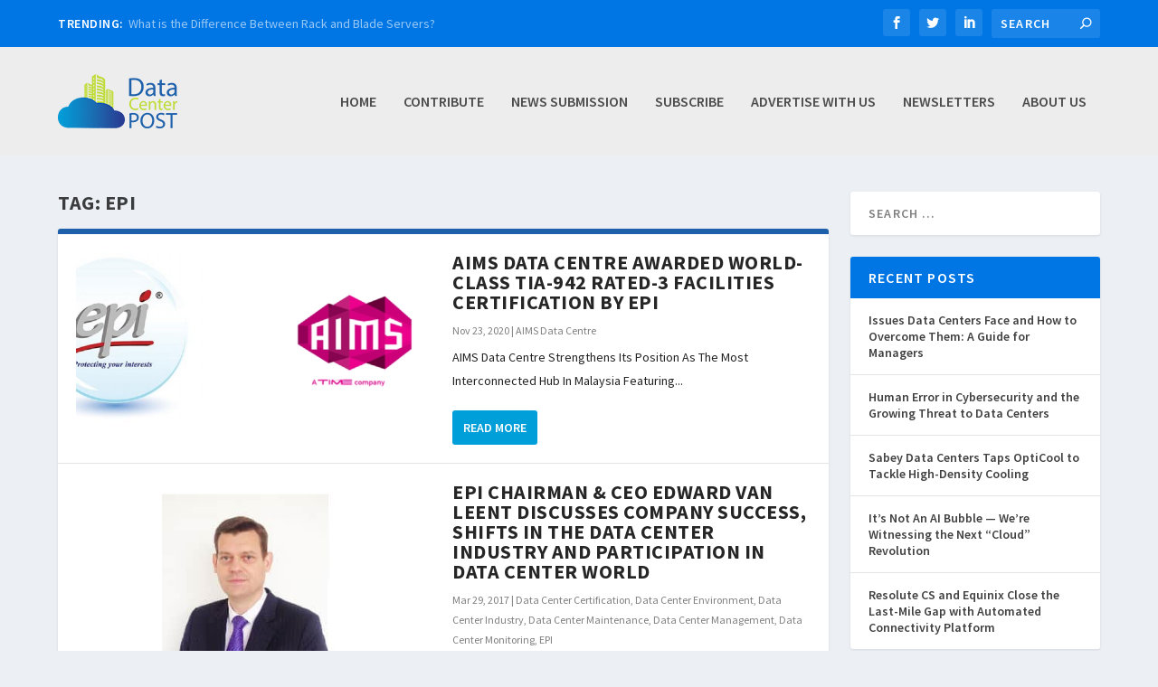

--- FILE ---
content_type: text/html; charset=UTF-8
request_url: https://datacenterpost.com/tag/epi/
body_size: 18438
content:
<!DOCTYPE html>
<!--[if IE 6]>
<html id="ie6" lang="en-US">
<![endif]-->
<!--[if IE 7]>
<html id="ie7" lang="en-US">
<![endif]-->
<!--[if IE 8]>
<html id="ie8" lang="en-US">
<![endif]-->
<!--[if !(IE 6) | !(IE 7) | !(IE 8)  ]><!-->
<html lang="en-US">
<!--<![endif]-->
<head>
	<meta charset="UTF-8" />
			
	<meta http-equiv="X-UA-Compatible" content="IE=edge">
	<link rel="pingback" href="" />

		<!--[if lt IE 9]>
	<script src="https://datacenterpost.com/bin/themes/Extra/scripts/ext/html5.js" type="text/javascript"></script>
	<![endif]-->

	<script type="text/javascript">
		document.documentElement.className = 'js';
	</script>

	<meta name='robots' content='index, follow, max-image-preview:large, max-snippet:-1, max-video-preview:-1' />
<script type="text/javascript">
			let jqueryParams=[],jQuery=function(r){return jqueryParams=[...jqueryParams,r],jQuery},$=function(r){return jqueryParams=[...jqueryParams,r],$};window.jQuery=jQuery,window.$=jQuery;let customHeadScripts=!1;jQuery.fn=jQuery.prototype={},$.fn=jQuery.prototype={},jQuery.noConflict=function(r){if(window.jQuery)return jQuery=window.jQuery,$=window.jQuery,customHeadScripts=!0,jQuery.noConflict},jQuery.ready=function(r){jqueryParams=[...jqueryParams,r]},$.ready=function(r){jqueryParams=[...jqueryParams,r]},jQuery.load=function(r){jqueryParams=[...jqueryParams,r]},$.load=function(r){jqueryParams=[...jqueryParams,r]},jQuery.fn.ready=function(r){jqueryParams=[...jqueryParams,r]},$.fn.ready=function(r){jqueryParams=[...jqueryParams,r]};</script>
	<!-- This site is optimized with the Yoast SEO plugin v26.7 - https://yoast.com/wordpress/plugins/seo/ -->
	<title>EPI Archives - Data Center POST</title>
<link data-rocket-preload as="style" href="https://fonts.googleapis.com/css?family=Source%20Sans%20Pro%3A200%2C200italic%2C300%2C300italic%2Cregular%2Citalic%2C600%2C600italic%2C700%2C700italic%2C900%2C900italic&#038;subset=cyrillic%2Ccyrillic-ext%2Cgreek%2Cgreek-ext%2Clatin%2Clatin-ext%2Cvietnamese&#038;display=swap" rel="preload">
<link href="https://fonts.googleapis.com/css?family=Source%20Sans%20Pro%3A200%2C200italic%2C300%2C300italic%2Cregular%2Citalic%2C600%2C600italic%2C700%2C700italic%2C900%2C900italic&#038;subset=cyrillic%2Ccyrillic-ext%2Cgreek%2Cgreek-ext%2Clatin%2Clatin-ext%2Cvietnamese&#038;display=swap" media="print" onload="this.media=&#039;all&#039;" rel="stylesheet">
<noscript data-wpr-hosted-gf-parameters=""><link rel="stylesheet" href="https://fonts.googleapis.com/css?family=Source%20Sans%20Pro%3A200%2C200italic%2C300%2C300italic%2Cregular%2Citalic%2C600%2C600italic%2C700%2C700italic%2C900%2C900italic&#038;subset=cyrillic%2Ccyrillic-ext%2Cgreek%2Cgreek-ext%2Clatin%2Clatin-ext%2Cvietnamese&#038;display=swap"></noscript>
	<link rel="canonical" href="https://datacenterpost.com/tag/epi/" />
	<meta property="og:locale" content="en_US" />
	<meta property="og:type" content="article" />
	<meta property="og:title" content="EPI Archives - Data Center POST" />
	<meta property="og:url" content="https://datacenterpost.com/tag/epi/" />
	<meta property="og:site_name" content="Data Center POST" />
	<meta name="twitter:card" content="summary_large_image" />
	<script type="application/ld+json" class="yoast-schema-graph">{"@context":"https://schema.org","@graph":[{"@type":"CollectionPage","@id":"https://datacenterpost.com/tag/epi/","url":"https://datacenterpost.com/tag/epi/","name":"EPI Archives - Data Center POST","isPartOf":{"@id":"https://datacenterpost.com/#website"},"primaryImageOfPage":{"@id":"https://datacenterpost.com/tag/epi/#primaryimage"},"image":{"@id":"https://datacenterpost.com/tag/epi/#primaryimage"},"thumbnailUrl":"https://d3qut6qyo6tw2j.cloudfront.net/bin/uploads/2020/11/23134628/EPI-AIMS.png","breadcrumb":{"@id":"https://datacenterpost.com/tag/epi/#breadcrumb"},"inLanguage":"en-US"},{"@type":"ImageObject","inLanguage":"en-US","@id":"https://datacenterpost.com/tag/epi/#primaryimage","url":"https://d3qut6qyo6tw2j.cloudfront.net/bin/uploads/2020/11/23134628/EPI-AIMS.png","contentUrl":"https://d3qut6qyo6tw2j.cloudfront.net/bin/uploads/2020/11/23134628/EPI-AIMS.png","width":948,"height":300},{"@type":"BreadcrumbList","@id":"https://datacenterpost.com/tag/epi/#breadcrumb","itemListElement":[{"@type":"ListItem","position":1,"name":"Home","item":"https://datacenterpost.com/"},{"@type":"ListItem","position":2,"name":"EPI"}]},{"@type":"WebSite","@id":"https://datacenterpost.com/#website","url":"https://datacenterpost.com/","name":"Data Center POST","description":"Data Center POST News","potentialAction":[{"@type":"SearchAction","target":{"@type":"EntryPoint","urlTemplate":"https://datacenterpost.com/?s={search_term_string}"},"query-input":{"@type":"PropertyValueSpecification","valueRequired":true,"valueName":"search_term_string"}}],"inLanguage":"en-US"}]}</script>
	<!-- / Yoast SEO plugin. -->


<link href='https://fonts.gstatic.com' crossorigin rel='preconnect' />
<link rel="alternate" type="application/rss+xml" title="Data Center POST &raquo; Feed" href="https://datacenterpost.com/feed/" />
<link rel="alternate" type="application/rss+xml" title="Data Center POST &raquo; Comments Feed" href="https://datacenterpost.com/comments/feed/" />
<link rel="alternate" type="application/rss+xml" title="Data Center POST &raquo; EPI Tag Feed" href="https://datacenterpost.com/tag/epi/feed/" />
		<!-- This site uses the Google Analytics by ExactMetrics plugin v8.11.1 - Using Analytics tracking - https://www.exactmetrics.com/ -->
		<!-- Note: ExactMetrics is not currently configured on this site. The site owner needs to authenticate with Google Analytics in the ExactMetrics settings panel. -->
					<!-- No tracking code set -->
				<!-- / Google Analytics by ExactMetrics -->
		<meta content="Data Center Post v.2.0.66.1502404934" name="generator"/><link data-minify="1" rel='stylesheet' id='rss-retriever-css' href='https://datacenterpost.com/bin/cache/min/1/bin/plugins/wp-rss-retriever/inc/css/rss-retriever.css?ver=1752264023' type='text/css' media='all' />
<link data-minify="1" rel='stylesheet' id='extra-style-parent-css' href='https://datacenterpost.com/bin/cache/min/1/bin/themes/Extra/style.min.css?ver=1752264023' type='text/css' media='all' />
<style id='extra-dynamic-critical-inline-css' type='text/css'>
@font-face{font-family:ETmodules;font-display:block;src:url(//datacenterpost.com/bin/themes/Extra/core/admin/fonts/modules/all/modules.eot);src:url(//datacenterpost.com/bin/themes/Extra/core/admin/fonts/modules/all/modules.eot?#iefix) format("embedded-opentype"),url(//datacenterpost.com/bin/themes/Extra/core/admin/fonts/modules/all/modules.woff) format("woff"),url(//datacenterpost.com/bin/themes/Extra/core/admin/fonts/modules/all/modules.ttf) format("truetype"),url(//datacenterpost.com/bin/themes/Extra/core/admin/fonts/modules/all/modules.svg#ETmodules) format("svg");font-weight:400;font-style:normal}
.et_audio_content,.et_link_content,.et_quote_content{background-color:#2ea3f2}.et_pb_post .et-pb-controllers a{margin-bottom:10px}.format-gallery .et-pb-controllers{bottom:0}.et_pb_blog_grid .et_audio_content{margin-bottom:19px}.et_pb_row .et_pb_blog_grid .et_pb_post .et_pb_slide{min-height:180px}.et_audio_content .wp-block-audio{margin:0;padding:0}.et_audio_content h2{line-height:44px}.et_pb_column_1_2 .et_audio_content h2,.et_pb_column_1_3 .et_audio_content h2,.et_pb_column_1_4 .et_audio_content h2,.et_pb_column_1_5 .et_audio_content h2,.et_pb_column_1_6 .et_audio_content h2,.et_pb_column_2_5 .et_audio_content h2,.et_pb_column_3_5 .et_audio_content h2,.et_pb_column_3_8 .et_audio_content h2{margin-bottom:9px;margin-top:0}.et_pb_column_1_2 .et_audio_content,.et_pb_column_3_5 .et_audio_content{padding:35px 40px}.et_pb_column_1_2 .et_audio_content h2,.et_pb_column_3_5 .et_audio_content h2{line-height:32px}.et_pb_column_1_3 .et_audio_content,.et_pb_column_1_4 .et_audio_content,.et_pb_column_1_5 .et_audio_content,.et_pb_column_1_6 .et_audio_content,.et_pb_column_2_5 .et_audio_content,.et_pb_column_3_8 .et_audio_content{padding:35px 20px}.et_pb_column_1_3 .et_audio_content h2,.et_pb_column_1_4 .et_audio_content h2,.et_pb_column_1_5 .et_audio_content h2,.et_pb_column_1_6 .et_audio_content h2,.et_pb_column_2_5 .et_audio_content h2,.et_pb_column_3_8 .et_audio_content h2{font-size:18px;line-height:26px}article.et_pb_has_overlay .et_pb_blog_image_container{position:relative}.et_pb_post>.et_main_video_container{position:relative;margin-bottom:30px}.et_pb_post .et_pb_video_overlay .et_pb_video_play{color:#fff}.et_pb_post .et_pb_video_overlay_hover:hover{background:rgba(0,0,0,.6)}.et_audio_content,.et_link_content,.et_quote_content{text-align:center;word-wrap:break-word;position:relative;padding:50px 60px}.et_audio_content h2,.et_link_content a.et_link_main_url,.et_link_content h2,.et_quote_content blockquote cite,.et_quote_content blockquote p{color:#fff!important}.et_quote_main_link{position:absolute;text-indent:-9999px;width:100%;height:100%;display:block;top:0;left:0}.et_quote_content blockquote{padding:0;margin:0;border:none}.et_audio_content h2,.et_link_content h2,.et_quote_content blockquote p{margin-top:0}.et_audio_content h2{margin-bottom:20px}.et_audio_content h2,.et_link_content h2,.et_quote_content blockquote p{line-height:44px}.et_link_content a.et_link_main_url,.et_quote_content blockquote cite{font-size:18px;font-weight:200}.et_quote_content blockquote cite{font-style:normal}.et_pb_column_2_3 .et_quote_content{padding:50px 42px 45px}.et_pb_column_2_3 .et_audio_content,.et_pb_column_2_3 .et_link_content{padding:40px 40px 45px}.et_pb_column_1_2 .et_audio_content,.et_pb_column_1_2 .et_link_content,.et_pb_column_1_2 .et_quote_content,.et_pb_column_3_5 .et_audio_content,.et_pb_column_3_5 .et_link_content,.et_pb_column_3_5 .et_quote_content{padding:35px 40px}.et_pb_column_1_2 .et_quote_content blockquote p,.et_pb_column_3_5 .et_quote_content blockquote p{font-size:26px;line-height:32px}.et_pb_column_1_2 .et_audio_content h2,.et_pb_column_1_2 .et_link_content h2,.et_pb_column_3_5 .et_audio_content h2,.et_pb_column_3_5 .et_link_content h2{line-height:32px}.et_pb_column_1_2 .et_link_content a.et_link_main_url,.et_pb_column_1_2 .et_quote_content blockquote cite,.et_pb_column_3_5 .et_link_content a.et_link_main_url,.et_pb_column_3_5 .et_quote_content blockquote cite{font-size:14px}.et_pb_column_1_3 .et_quote_content,.et_pb_column_1_4 .et_quote_content,.et_pb_column_1_5 .et_quote_content,.et_pb_column_1_6 .et_quote_content,.et_pb_column_2_5 .et_quote_content,.et_pb_column_3_8 .et_quote_content{padding:35px 30px 32px}.et_pb_column_1_3 .et_audio_content,.et_pb_column_1_3 .et_link_content,.et_pb_column_1_4 .et_audio_content,.et_pb_column_1_4 .et_link_content,.et_pb_column_1_5 .et_audio_content,.et_pb_column_1_5 .et_link_content,.et_pb_column_1_6 .et_audio_content,.et_pb_column_1_6 .et_link_content,.et_pb_column_2_5 .et_audio_content,.et_pb_column_2_5 .et_link_content,.et_pb_column_3_8 .et_audio_content,.et_pb_column_3_8 .et_link_content{padding:35px 20px}.et_pb_column_1_3 .et_audio_content h2,.et_pb_column_1_3 .et_link_content h2,.et_pb_column_1_3 .et_quote_content blockquote p,.et_pb_column_1_4 .et_audio_content h2,.et_pb_column_1_4 .et_link_content h2,.et_pb_column_1_4 .et_quote_content blockquote p,.et_pb_column_1_5 .et_audio_content h2,.et_pb_column_1_5 .et_link_content h2,.et_pb_column_1_5 .et_quote_content blockquote p,.et_pb_column_1_6 .et_audio_content h2,.et_pb_column_1_6 .et_link_content h2,.et_pb_column_1_6 .et_quote_content blockquote p,.et_pb_column_2_5 .et_audio_content h2,.et_pb_column_2_5 .et_link_content h2,.et_pb_column_2_5 .et_quote_content blockquote p,.et_pb_column_3_8 .et_audio_content h2,.et_pb_column_3_8 .et_link_content h2,.et_pb_column_3_8 .et_quote_content blockquote p{font-size:18px;line-height:26px}.et_pb_column_1_3 .et_link_content a.et_link_main_url,.et_pb_column_1_3 .et_quote_content blockquote cite,.et_pb_column_1_4 .et_link_content a.et_link_main_url,.et_pb_column_1_4 .et_quote_content blockquote cite,.et_pb_column_1_5 .et_link_content a.et_link_main_url,.et_pb_column_1_5 .et_quote_content blockquote cite,.et_pb_column_1_6 .et_link_content a.et_link_main_url,.et_pb_column_1_6 .et_quote_content blockquote cite,.et_pb_column_2_5 .et_link_content a.et_link_main_url,.et_pb_column_2_5 .et_quote_content blockquote cite,.et_pb_column_3_8 .et_link_content a.et_link_main_url,.et_pb_column_3_8 .et_quote_content blockquote cite{font-size:14px}.et_pb_post .et_pb_gallery_post_type .et_pb_slide{min-height:500px;background-size:cover!important;background-position:top}.format-gallery .et_pb_slider.gallery-not-found .et_pb_slide{box-shadow:inset 0 0 10px rgba(0,0,0,.1)}.format-gallery .et_pb_slider:hover .et-pb-arrow-prev{left:0}.format-gallery .et_pb_slider:hover .et-pb-arrow-next{right:0}.et_pb_post>.et_pb_slider{margin-bottom:30px}.et_pb_column_3_4 .et_pb_post .et_pb_slide{min-height:442px}.et_pb_column_2_3 .et_pb_post .et_pb_slide{min-height:390px}.et_pb_column_1_2 .et_pb_post .et_pb_slide,.et_pb_column_3_5 .et_pb_post .et_pb_slide{min-height:284px}.et_pb_column_1_3 .et_pb_post .et_pb_slide,.et_pb_column_2_5 .et_pb_post .et_pb_slide,.et_pb_column_3_8 .et_pb_post .et_pb_slide{min-height:180px}.et_pb_column_1_4 .et_pb_post .et_pb_slide,.et_pb_column_1_5 .et_pb_post .et_pb_slide,.et_pb_column_1_6 .et_pb_post .et_pb_slide{min-height:125px}.et_pb_portfolio.et_pb_section_parallax .pagination,.et_pb_portfolio.et_pb_section_video .pagination,.et_pb_portfolio_grid.et_pb_section_parallax .pagination,.et_pb_portfolio_grid.et_pb_section_video .pagination{position:relative}.et_pb_bg_layout_light .et_pb_post .post-meta,.et_pb_bg_layout_light .et_pb_post .post-meta a,.et_pb_bg_layout_light .et_pb_post p{color:#666}.et_pb_bg_layout_dark .et_pb_post .post-meta,.et_pb_bg_layout_dark .et_pb_post .post-meta a,.et_pb_bg_layout_dark .et_pb_post p{color:inherit}.et_pb_text_color_dark .et_audio_content h2,.et_pb_text_color_dark .et_link_content a.et_link_main_url,.et_pb_text_color_dark .et_link_content h2,.et_pb_text_color_dark .et_quote_content blockquote cite,.et_pb_text_color_dark .et_quote_content blockquote p{color:#666!important}.et_pb_text_color_dark.et_audio_content h2,.et_pb_text_color_dark.et_link_content a.et_link_main_url,.et_pb_text_color_dark.et_link_content h2,.et_pb_text_color_dark.et_quote_content blockquote cite,.et_pb_text_color_dark.et_quote_content blockquote p{color:#bbb!important}.et_pb_text_color_dark.et_audio_content,.et_pb_text_color_dark.et_link_content,.et_pb_text_color_dark.et_quote_content{background-color:#e8e8e8}@media (min-width:981px) and (max-width:1100px){.et_quote_content{padding:50px 70px 45px}.et_pb_column_2_3 .et_quote_content{padding:50px 50px 45px}.et_pb_column_1_2 .et_quote_content,.et_pb_column_3_5 .et_quote_content{padding:35px 47px 30px}.et_pb_column_1_3 .et_quote_content,.et_pb_column_1_4 .et_quote_content,.et_pb_column_1_5 .et_quote_content,.et_pb_column_1_6 .et_quote_content,.et_pb_column_2_5 .et_quote_content,.et_pb_column_3_8 .et_quote_content{padding:35px 25px 32px}.et_pb_column_4_4 .et_pb_post .et_pb_slide{min-height:534px}.et_pb_column_3_4 .et_pb_post .et_pb_slide{min-height:392px}.et_pb_column_2_3 .et_pb_post .et_pb_slide{min-height:345px}.et_pb_column_1_2 .et_pb_post .et_pb_slide,.et_pb_column_3_5 .et_pb_post .et_pb_slide{min-height:250px}.et_pb_column_1_3 .et_pb_post .et_pb_slide,.et_pb_column_2_5 .et_pb_post .et_pb_slide,.et_pb_column_3_8 .et_pb_post .et_pb_slide{min-height:155px}.et_pb_column_1_4 .et_pb_post .et_pb_slide,.et_pb_column_1_5 .et_pb_post .et_pb_slide,.et_pb_column_1_6 .et_pb_post .et_pb_slide{min-height:108px}}@media (max-width:980px){.et_pb_bg_layout_dark_tablet .et_audio_content h2{color:#fff!important}.et_pb_text_color_dark_tablet.et_audio_content h2{color:#bbb!important}.et_pb_text_color_dark_tablet.et_audio_content{background-color:#e8e8e8}.et_pb_bg_layout_dark_tablet .et_audio_content h2,.et_pb_bg_layout_dark_tablet .et_link_content a.et_link_main_url,.et_pb_bg_layout_dark_tablet .et_link_content h2,.et_pb_bg_layout_dark_tablet .et_quote_content blockquote cite,.et_pb_bg_layout_dark_tablet .et_quote_content blockquote p{color:#fff!important}.et_pb_text_color_dark_tablet .et_audio_content h2,.et_pb_text_color_dark_tablet .et_link_content a.et_link_main_url,.et_pb_text_color_dark_tablet .et_link_content h2,.et_pb_text_color_dark_tablet .et_quote_content blockquote cite,.et_pb_text_color_dark_tablet .et_quote_content blockquote p{color:#666!important}.et_pb_text_color_dark_tablet.et_audio_content h2,.et_pb_text_color_dark_tablet.et_link_content a.et_link_main_url,.et_pb_text_color_dark_tablet.et_link_content h2,.et_pb_text_color_dark_tablet.et_quote_content blockquote cite,.et_pb_text_color_dark_tablet.et_quote_content blockquote p{color:#bbb!important}.et_pb_text_color_dark_tablet.et_audio_content,.et_pb_text_color_dark_tablet.et_link_content,.et_pb_text_color_dark_tablet.et_quote_content{background-color:#e8e8e8}}@media (min-width:768px) and (max-width:980px){.et_audio_content h2{font-size:26px!important;line-height:44px!important;margin-bottom:24px!important}.et_pb_post>.et_pb_gallery_post_type>.et_pb_slides>.et_pb_slide{min-height:384px!important}.et_quote_content{padding:50px 43px 45px!important}.et_quote_content blockquote p{font-size:26px!important;line-height:44px!important}.et_quote_content blockquote cite{font-size:18px!important}.et_link_content{padding:40px 40px 45px}.et_link_content h2{font-size:26px!important;line-height:44px!important}.et_link_content a.et_link_main_url{font-size:18px!important}}@media (max-width:767px){.et_audio_content h2,.et_link_content h2,.et_quote_content,.et_quote_content blockquote p{font-size:20px!important;line-height:26px!important}.et_audio_content,.et_link_content{padding:35px 20px!important}.et_audio_content h2{margin-bottom:9px!important}.et_pb_bg_layout_dark_phone .et_audio_content h2{color:#fff!important}.et_pb_text_color_dark_phone.et_audio_content{background-color:#e8e8e8}.et_link_content a.et_link_main_url,.et_quote_content blockquote cite{font-size:14px!important}.format-gallery .et-pb-controllers{height:auto}.et_pb_post>.et_pb_gallery_post_type>.et_pb_slides>.et_pb_slide{min-height:222px!important}.et_pb_bg_layout_dark_phone .et_audio_content h2,.et_pb_bg_layout_dark_phone .et_link_content a.et_link_main_url,.et_pb_bg_layout_dark_phone .et_link_content h2,.et_pb_bg_layout_dark_phone .et_quote_content blockquote cite,.et_pb_bg_layout_dark_phone .et_quote_content blockquote p{color:#fff!important}.et_pb_text_color_dark_phone .et_audio_content h2,.et_pb_text_color_dark_phone .et_link_content a.et_link_main_url,.et_pb_text_color_dark_phone .et_link_content h2,.et_pb_text_color_dark_phone .et_quote_content blockquote cite,.et_pb_text_color_dark_phone .et_quote_content blockquote p{color:#666!important}.et_pb_text_color_dark_phone.et_audio_content h2,.et_pb_text_color_dark_phone.et_link_content a.et_link_main_url,.et_pb_text_color_dark_phone.et_link_content h2,.et_pb_text_color_dark_phone.et_quote_content blockquote cite,.et_pb_text_color_dark_phone.et_quote_content blockquote p{color:#bbb!important}.et_pb_text_color_dark_phone.et_audio_content,.et_pb_text_color_dark_phone.et_link_content,.et_pb_text_color_dark_phone.et_quote_content{background-color:#e8e8e8}}@media (max-width:479px){.et_pb_column_1_2 .et_pb_carousel_item .et_pb_video_play,.et_pb_column_1_3 .et_pb_carousel_item .et_pb_video_play,.et_pb_column_2_3 .et_pb_carousel_item .et_pb_video_play,.et_pb_column_2_5 .et_pb_carousel_item .et_pb_video_play,.et_pb_column_3_5 .et_pb_carousel_item .et_pb_video_play,.et_pb_column_3_8 .et_pb_carousel_item .et_pb_video_play{font-size:1.5rem;line-height:1.5rem;margin-left:-.75rem;margin-top:-.75rem}.et_audio_content,.et_quote_content{padding:35px 20px!important}.et_pb_post>.et_pb_gallery_post_type>.et_pb_slides>.et_pb_slide{min-height:156px!important}}.et_full_width_page .et_gallery_item{float:left;width:20.875%;margin:0 5.5% 5.5% 0}.et_full_width_page .et_gallery_item:nth-child(3n){margin-right:5.5%}.et_full_width_page .et_gallery_item:nth-child(3n+1){clear:none}.et_full_width_page .et_gallery_item:nth-child(4n){margin-right:0}.et_full_width_page .et_gallery_item:nth-child(4n+1){clear:both}
.et_pb_slider{position:relative;overflow:hidden}.et_pb_slide{padding:0 6%;background-size:cover;background-position:50%;background-repeat:no-repeat}.et_pb_slider .et_pb_slide{display:none;float:left;margin-right:-100%;position:relative;width:100%;text-align:center;list-style:none!important;background-position:50%;background-size:100%;background-size:cover}.et_pb_slider .et_pb_slide:first-child{display:list-item}.et-pb-controllers{position:absolute;bottom:20px;left:0;width:100%;text-align:center;z-index:10}.et-pb-controllers a{display:inline-block;background-color:hsla(0,0%,100%,.5);text-indent:-9999px;border-radius:7px;width:7px;height:7px;margin-right:10px;padding:0;opacity:.5}.et-pb-controllers .et-pb-active-control{opacity:1}.et-pb-controllers a:last-child{margin-right:0}.et-pb-controllers .et-pb-active-control{background-color:#fff}.et_pb_slides .et_pb_temp_slide{display:block}.et_pb_slides:after{content:"";display:block;clear:both;visibility:hidden;line-height:0;height:0;width:0}@media (max-width:980px){.et_pb_bg_layout_light_tablet .et-pb-controllers .et-pb-active-control{background-color:#333}.et_pb_bg_layout_light_tablet .et-pb-controllers a{background-color:rgba(0,0,0,.3)}.et_pb_bg_layout_light_tablet .et_pb_slide_content{color:#333}.et_pb_bg_layout_dark_tablet .et_pb_slide_description{text-shadow:0 1px 3px rgba(0,0,0,.3)}.et_pb_bg_layout_dark_tablet .et_pb_slide_content{color:#fff}.et_pb_bg_layout_dark_tablet .et-pb-controllers .et-pb-active-control{background-color:#fff}.et_pb_bg_layout_dark_tablet .et-pb-controllers a{background-color:hsla(0,0%,100%,.5)}}@media (max-width:767px){.et-pb-controllers{position:absolute;bottom:5%;left:0;width:100%;text-align:center;z-index:10;height:14px}.et_transparent_nav .et_pb_section:first-child .et-pb-controllers{bottom:18px}.et_pb_bg_layout_light_phone.et_pb_slider_with_overlay .et_pb_slide_overlay_container,.et_pb_bg_layout_light_phone.et_pb_slider_with_text_overlay .et_pb_text_overlay_wrapper{background-color:hsla(0,0%,100%,.9)}.et_pb_bg_layout_light_phone .et-pb-controllers .et-pb-active-control{background-color:#333}.et_pb_bg_layout_dark_phone.et_pb_slider_with_overlay .et_pb_slide_overlay_container,.et_pb_bg_layout_dark_phone.et_pb_slider_with_text_overlay .et_pb_text_overlay_wrapper,.et_pb_bg_layout_light_phone .et-pb-controllers a{background-color:rgba(0,0,0,.3)}.et_pb_bg_layout_dark_phone .et-pb-controllers .et-pb-active-control{background-color:#fff}.et_pb_bg_layout_dark_phone .et-pb-controllers a{background-color:hsla(0,0%,100%,.5)}}.et_mobile_device .et_pb_slider_parallax .et_pb_slide,.et_mobile_device .et_pb_slides .et_parallax_bg.et_pb_parallax_css{background-attachment:scroll}
.et-pb-arrow-next,.et-pb-arrow-prev{position:absolute;top:50%;z-index:100;font-size:48px;color:#fff;margin-top:-24px;transition:all .2s ease-in-out;opacity:0}.et_pb_bg_layout_light .et-pb-arrow-next,.et_pb_bg_layout_light .et-pb-arrow-prev{color:#333}.et_pb_slider:hover .et-pb-arrow-prev{left:22px;opacity:1}.et_pb_slider:hover .et-pb-arrow-next{right:22px;opacity:1}.et_pb_bg_layout_light .et-pb-controllers .et-pb-active-control{background-color:#333}.et_pb_bg_layout_light .et-pb-controllers a{background-color:rgba(0,0,0,.3)}.et-pb-arrow-next:hover,.et-pb-arrow-prev:hover{text-decoration:none}.et-pb-arrow-next span,.et-pb-arrow-prev span{display:none}.et-pb-arrow-prev{left:-22px}.et-pb-arrow-next{right:-22px}.et-pb-arrow-prev:before{content:"4"}.et-pb-arrow-next:before{content:"5"}.format-gallery .et-pb-arrow-next,.format-gallery .et-pb-arrow-prev{color:#fff}.et_pb_column_1_3 .et_pb_slider:hover .et-pb-arrow-prev,.et_pb_column_1_4 .et_pb_slider:hover .et-pb-arrow-prev,.et_pb_column_1_5 .et_pb_slider:hover .et-pb-arrow-prev,.et_pb_column_1_6 .et_pb_slider:hover .et-pb-arrow-prev,.et_pb_column_2_5 .et_pb_slider:hover .et-pb-arrow-prev{left:0}.et_pb_column_1_3 .et_pb_slider:hover .et-pb-arrow-next,.et_pb_column_1_4 .et_pb_slider:hover .et-pb-arrow-prev,.et_pb_column_1_5 .et_pb_slider:hover .et-pb-arrow-prev,.et_pb_column_1_6 .et_pb_slider:hover .et-pb-arrow-prev,.et_pb_column_2_5 .et_pb_slider:hover .et-pb-arrow-next{right:0}.et_pb_column_1_4 .et_pb_slider .et_pb_slide,.et_pb_column_1_5 .et_pb_slider .et_pb_slide,.et_pb_column_1_6 .et_pb_slider .et_pb_slide{min-height:170px}.et_pb_column_1_4 .et_pb_slider:hover .et-pb-arrow-next,.et_pb_column_1_5 .et_pb_slider:hover .et-pb-arrow-next,.et_pb_column_1_6 .et_pb_slider:hover .et-pb-arrow-next{right:0}@media (max-width:980px){.et_pb_bg_layout_light_tablet .et-pb-arrow-next,.et_pb_bg_layout_light_tablet .et-pb-arrow-prev{color:#333}.et_pb_bg_layout_dark_tablet .et-pb-arrow-next,.et_pb_bg_layout_dark_tablet .et-pb-arrow-prev{color:#fff}}@media (max-width:767px){.et_pb_slider:hover .et-pb-arrow-prev{left:0;opacity:1}.et_pb_slider:hover .et-pb-arrow-next{right:0;opacity:1}.et_pb_bg_layout_light_phone .et-pb-arrow-next,.et_pb_bg_layout_light_phone .et-pb-arrow-prev{color:#333}.et_pb_bg_layout_dark_phone .et-pb-arrow-next,.et_pb_bg_layout_dark_phone .et-pb-arrow-prev{color:#fff}}.et_mobile_device .et-pb-arrow-prev{left:22px;opacity:1}.et_mobile_device .et-pb-arrow-next{right:22px;opacity:1}@media (max-width:767px){.et_mobile_device .et-pb-arrow-prev{left:0;opacity:1}.et_mobile_device .et-pb-arrow-next{right:0;opacity:1}}
.et_overlay{z-index:-1;position:absolute;top:0;left:0;display:block;width:100%;height:100%;background:hsla(0,0%,100%,.9);opacity:0;pointer-events:none;transition:all .3s;border:1px solid #e5e5e5;box-sizing:border-box;-webkit-backface-visibility:hidden;backface-visibility:hidden;-webkit-font-smoothing:antialiased}.et_overlay:before{color:#2ea3f2;content:"\E050";position:absolute;top:50%;left:50%;transform:translate(-50%,-50%);font-size:32px;transition:all .4s}.et_portfolio_image,.et_shop_image{position:relative;display:block}.et_pb_has_overlay:not(.et_pb_image):hover .et_overlay,.et_portfolio_image:hover .et_overlay,.et_shop_image:hover .et_overlay{z-index:3;opacity:1}#ie7 .et_overlay,#ie8 .et_overlay{display:none}.et_pb_module.et_pb_has_overlay{position:relative}.et_pb_module.et_pb_has_overlay .et_overlay,article.et_pb_has_overlay{border:none}
.et_pb_blog_grid .et_audio_container .mejs-container .mejs-controls .mejs-time span{font-size:14px}.et_audio_container .mejs-container{width:auto!important;min-width:unset!important;height:auto!important}.et_audio_container .mejs-container,.et_audio_container .mejs-container .mejs-controls,.et_audio_container .mejs-embed,.et_audio_container .mejs-embed body{background:none;height:auto}.et_audio_container .mejs-controls .mejs-time-rail .mejs-time-loaded,.et_audio_container .mejs-time.mejs-currenttime-container{display:none!important}.et_audio_container .mejs-time{display:block!important;padding:0;margin-left:10px;margin-right:90px;line-height:inherit}.et_audio_container .mejs-android .mejs-time,.et_audio_container .mejs-ios .mejs-time,.et_audio_container .mejs-ipad .mejs-time,.et_audio_container .mejs-iphone .mejs-time{margin-right:0}.et_audio_container .mejs-controls .mejs-horizontal-volume-slider .mejs-horizontal-volume-total,.et_audio_container .mejs-controls .mejs-time-rail .mejs-time-total{background:hsla(0,0%,100%,.5);border-radius:5px;height:4px;margin:8px 0 0;top:0;right:0;left:auto}.et_audio_container .mejs-controls>div{height:20px!important}.et_audio_container .mejs-controls div.mejs-time-rail{padding-top:0;position:relative;display:block!important;margin-left:42px;margin-right:0}.et_audio_container span.mejs-time-total.mejs-time-slider{display:block!important;position:relative!important;max-width:100%;min-width:unset!important}.et_audio_container .mejs-button.mejs-volume-button{width:auto;height:auto;margin-left:auto;position:absolute;right:59px;bottom:-2px}.et_audio_container .mejs-controls .mejs-horizontal-volume-slider .mejs-horizontal-volume-current,.et_audio_container .mejs-controls .mejs-time-rail .mejs-time-current{background:#fff;height:4px;border-radius:5px}.et_audio_container .mejs-controls .mejs-horizontal-volume-slider .mejs-horizontal-volume-handle,.et_audio_container .mejs-controls .mejs-time-rail .mejs-time-handle{display:block;border:none;width:10px}.et_audio_container .mejs-time-rail .mejs-time-handle-content{border-radius:100%;transform:scale(1)}.et_pb_text_color_dark .et_audio_container .mejs-time-rail .mejs-time-handle-content{border-color:#666}.et_audio_container .mejs-time-rail .mejs-time-hovered{height:4px}.et_audio_container .mejs-controls .mejs-horizontal-volume-slider .mejs-horizontal-volume-handle{background:#fff;border-radius:5px;height:10px;position:absolute;top:-3px}.et_audio_container .mejs-container .mejs-controls .mejs-time span{font-size:18px}.et_audio_container .mejs-controls a.mejs-horizontal-volume-slider{display:block!important;height:19px;margin-left:5px;position:absolute;right:0;bottom:0}.et_audio_container .mejs-controls div.mejs-horizontal-volume-slider{height:4px}.et_audio_container .mejs-playpause-button button,.et_audio_container .mejs-volume-button button{background:none!important;margin:0!important;width:auto!important;height:auto!important;position:relative!important;z-index:99}.et_audio_container .mejs-playpause-button button:before{content:"E"!important;font-size:32px;left:0;top:-8px}.et_audio_container .mejs-playpause-button button:before,.et_audio_container .mejs-volume-button button:before{color:#fff}.et_audio_container .mejs-playpause-button{margin-top:-7px!important;width:auto!important;height:auto!important;position:absolute}.et_audio_container .mejs-controls .mejs-button button:focus{outline:none}.et_audio_container .mejs-playpause-button.mejs-pause button:before{content:"`"!important}.et_audio_container .mejs-volume-button button:before{content:"\E068";font-size:18px}.et_pb_text_color_dark .et_audio_container .mejs-controls .mejs-horizontal-volume-slider .mejs-horizontal-volume-total,.et_pb_text_color_dark .et_audio_container .mejs-controls .mejs-time-rail .mejs-time-total{background:hsla(0,0%,60%,.5)}.et_pb_text_color_dark .et_audio_container .mejs-controls .mejs-horizontal-volume-slider .mejs-horizontal-volume-current,.et_pb_text_color_dark .et_audio_container .mejs-controls .mejs-time-rail .mejs-time-current{background:#999}.et_pb_text_color_dark .et_audio_container .mejs-playpause-button button:before,.et_pb_text_color_dark .et_audio_container .mejs-volume-button button:before{color:#666}.et_pb_text_color_dark .et_audio_container .mejs-controls .mejs-horizontal-volume-slider .mejs-horizontal-volume-handle,.et_pb_text_color_dark .mejs-controls .mejs-time-rail .mejs-time-handle{background:#666}.et_pb_text_color_dark .mejs-container .mejs-controls .mejs-time span{color:#999}.et_pb_column_1_3 .et_audio_container .mejs-container .mejs-controls .mejs-time span,.et_pb_column_1_4 .et_audio_container .mejs-container .mejs-controls .mejs-time span,.et_pb_column_1_5 .et_audio_container .mejs-container .mejs-controls .mejs-time span,.et_pb_column_1_6 .et_audio_container .mejs-container .mejs-controls .mejs-time span,.et_pb_column_2_5 .et_audio_container .mejs-container .mejs-controls .mejs-time span,.et_pb_column_3_8 .et_audio_container .mejs-container .mejs-controls .mejs-time span{font-size:14px}.et_audio_container .mejs-container .mejs-controls{padding:0;flex-wrap:wrap;min-width:unset!important;position:relative}@media (max-width:980px){.et_pb_column_1_3 .et_audio_container .mejs-container .mejs-controls .mejs-time span,.et_pb_column_1_4 .et_audio_container .mejs-container .mejs-controls .mejs-time span,.et_pb_column_1_5 .et_audio_container .mejs-container .mejs-controls .mejs-time span,.et_pb_column_1_6 .et_audio_container .mejs-container .mejs-controls .mejs-time span,.et_pb_column_2_5 .et_audio_container .mejs-container .mejs-controls .mejs-time span,.et_pb_column_3_8 .et_audio_container .mejs-container .mejs-controls .mejs-time span{font-size:18px}.et_pb_bg_layout_dark_tablet .et_audio_container .mejs-controls .mejs-horizontal-volume-slider .mejs-horizontal-volume-total,.et_pb_bg_layout_dark_tablet .et_audio_container .mejs-controls .mejs-time-rail .mejs-time-total{background:hsla(0,0%,100%,.5)}.et_pb_bg_layout_dark_tablet .et_audio_container .mejs-controls .mejs-horizontal-volume-slider .mejs-horizontal-volume-current,.et_pb_bg_layout_dark_tablet .et_audio_container .mejs-controls .mejs-time-rail .mejs-time-current{background:#fff}.et_pb_bg_layout_dark_tablet .et_audio_container .mejs-playpause-button button:before,.et_pb_bg_layout_dark_tablet .et_audio_container .mejs-volume-button button:before{color:#fff}.et_pb_bg_layout_dark_tablet .et_audio_container .mejs-controls .mejs-horizontal-volume-slider .mejs-horizontal-volume-handle,.et_pb_bg_layout_dark_tablet .mejs-controls .mejs-time-rail .mejs-time-handle{background:#fff}.et_pb_bg_layout_dark_tablet .mejs-container .mejs-controls .mejs-time span{color:#fff}.et_pb_text_color_dark_tablet .et_audio_container .mejs-controls .mejs-horizontal-volume-slider .mejs-horizontal-volume-total,.et_pb_text_color_dark_tablet .et_audio_container .mejs-controls .mejs-time-rail .mejs-time-total{background:hsla(0,0%,60%,.5)}.et_pb_text_color_dark_tablet .et_audio_container .mejs-controls .mejs-horizontal-volume-slider .mejs-horizontal-volume-current,.et_pb_text_color_dark_tablet .et_audio_container .mejs-controls .mejs-time-rail .mejs-time-current{background:#999}.et_pb_text_color_dark_tablet .et_audio_container .mejs-playpause-button button:before,.et_pb_text_color_dark_tablet .et_audio_container .mejs-volume-button button:before{color:#666}.et_pb_text_color_dark_tablet .et_audio_container .mejs-controls .mejs-horizontal-volume-slider .mejs-horizontal-volume-handle,.et_pb_text_color_dark_tablet .mejs-controls .mejs-time-rail .mejs-time-handle{background:#666}.et_pb_text_color_dark_tablet .mejs-container .mejs-controls .mejs-time span{color:#999}}@media (max-width:767px){.et_audio_container .mejs-container .mejs-controls .mejs-time span{font-size:14px!important}.et_pb_bg_layout_dark_phone .et_audio_container .mejs-controls .mejs-horizontal-volume-slider .mejs-horizontal-volume-total,.et_pb_bg_layout_dark_phone .et_audio_container .mejs-controls .mejs-time-rail .mejs-time-total{background:hsla(0,0%,100%,.5)}.et_pb_bg_layout_dark_phone .et_audio_container .mejs-controls .mejs-horizontal-volume-slider .mejs-horizontal-volume-current,.et_pb_bg_layout_dark_phone .et_audio_container .mejs-controls .mejs-time-rail .mejs-time-current{background:#fff}.et_pb_bg_layout_dark_phone .et_audio_container .mejs-playpause-button button:before,.et_pb_bg_layout_dark_phone .et_audio_container .mejs-volume-button button:before{color:#fff}.et_pb_bg_layout_dark_phone .et_audio_container .mejs-controls .mejs-horizontal-volume-slider .mejs-horizontal-volume-handle,.et_pb_bg_layout_dark_phone .mejs-controls .mejs-time-rail .mejs-time-handle{background:#fff}.et_pb_bg_layout_dark_phone .mejs-container .mejs-controls .mejs-time span{color:#fff}.et_pb_text_color_dark_phone .et_audio_container .mejs-controls .mejs-horizontal-volume-slider .mejs-horizontal-volume-total,.et_pb_text_color_dark_phone .et_audio_container .mejs-controls .mejs-time-rail .mejs-time-total{background:hsla(0,0%,60%,.5)}.et_pb_text_color_dark_phone .et_audio_container .mejs-controls .mejs-horizontal-volume-slider .mejs-horizontal-volume-current,.et_pb_text_color_dark_phone .et_audio_container .mejs-controls .mejs-time-rail .mejs-time-current{background:#999}.et_pb_text_color_dark_phone .et_audio_container .mejs-playpause-button button:before,.et_pb_text_color_dark_phone .et_audio_container .mejs-volume-button button:before{color:#666}.et_pb_text_color_dark_phone .et_audio_container .mejs-controls .mejs-horizontal-volume-slider .mejs-horizontal-volume-handle,.et_pb_text_color_dark_phone .mejs-controls .mejs-time-rail .mejs-time-handle{background:#666}.et_pb_text_color_dark_phone .mejs-container .mejs-controls .mejs-time span{color:#999}}
.et_pb_video_box{display:block;position:relative;z-index:1;line-height:0}.et_pb_video_box video{width:100%!important;height:auto!important}.et_pb_video_overlay{position:absolute;z-index:10;top:0;left:0;height:100%;width:100%;background-size:cover;background-repeat:no-repeat;background-position:50%;cursor:pointer}.et_pb_video_play:before{font-family:ETmodules;content:"I"}.et_pb_video_play{display:block;position:absolute;z-index:100;color:#fff;left:50%;top:50%}.et_pb_column_1_2 .et_pb_video_play,.et_pb_column_2_3 .et_pb_video_play,.et_pb_column_3_4 .et_pb_video_play,.et_pb_column_3_5 .et_pb_video_play,.et_pb_column_4_4 .et_pb_video_play{font-size:6rem;line-height:6rem;margin-left:-3rem;margin-top:-3rem}.et_pb_column_1_3 .et_pb_video_play,.et_pb_column_1_4 .et_pb_video_play,.et_pb_column_1_5 .et_pb_video_play,.et_pb_column_1_6 .et_pb_video_play,.et_pb_column_2_5 .et_pb_video_play,.et_pb_column_3_8 .et_pb_video_play{font-size:3rem;line-height:3rem;margin-left:-1.5rem;margin-top:-1.5rem}.et_pb_bg_layout_light .et_pb_video_play{color:#333}.et_pb_video_overlay_hover{background:transparent;width:100%;height:100%;position:absolute;z-index:100;transition:all .5s ease-in-out}.et_pb_video .et_pb_video_overlay_hover:hover{background:rgba(0,0,0,.6)}@media (min-width:768px) and (max-width:980px){.et_pb_column_1_3 .et_pb_video_play,.et_pb_column_1_4 .et_pb_video_play,.et_pb_column_1_5 .et_pb_video_play,.et_pb_column_1_6 .et_pb_video_play,.et_pb_column_2_5 .et_pb_video_play,.et_pb_column_3_8 .et_pb_video_play{font-size:6rem;line-height:6rem;margin-left:-3rem;margin-top:-3rem}}@media (max-width:980px){.et_pb_bg_layout_light_tablet .et_pb_video_play{color:#333}}@media (max-width:768px){.et_pb_column_1_2 .et_pb_video_play,.et_pb_column_2_3 .et_pb_video_play,.et_pb_column_3_4 .et_pb_video_play,.et_pb_column_3_5 .et_pb_video_play,.et_pb_column_4_4 .et_pb_video_play{font-size:3rem;line-height:3rem;margin-left:-1.5rem;margin-top:-1.5rem}}@media (max-width:767px){.et_pb_bg_layout_light_phone .et_pb_video_play{color:#333}}
.et_post_gallery{padding:0!important;line-height:1.7!important;list-style:none!important}.et_gallery_item{float:left;width:28.353%;margin:0 7.47% 7.47% 0}.blocks-gallery-item,.et_gallery_item{padding-left:0!important}.blocks-gallery-item:before,.et_gallery_item:before{display:none}.et_gallery_item:nth-child(3n){margin-right:0}.et_gallery_item:nth-child(3n+1){clear:both}
.et_pb_post{margin-bottom:60px;word-wrap:break-word}.et_pb_fullwidth_post_content.et_pb_with_border img,.et_pb_post_content.et_pb_with_border img,.et_pb_with_border .et_pb_post .et_pb_slides,.et_pb_with_border .et_pb_post img:not(.woocommerce-placeholder),.et_pb_with_border.et_pb_posts .et_pb_post,.et_pb_with_border.et_pb_posts_nav span.nav-next a,.et_pb_with_border.et_pb_posts_nav span.nav-previous a{border:0 solid #333}.et_pb_post .entry-content{padding-top:30px}.et_pb_post .entry-featured-image-url{display:block;position:relative;margin-bottom:30px}.et_pb_post .entry-title a,.et_pb_post h2 a{text-decoration:none}.et_pb_post .post-meta{font-size:14px;margin-bottom:6px}.et_pb_post .more,.et_pb_post .post-meta a{text-decoration:none}.et_pb_post .more{color:#82c0c7}.et_pb_posts a.more-link{clear:both;display:block}.et_pb_posts .et_pb_post{position:relative}.et_pb_has_overlay.et_pb_post .et_pb_image_container a{display:block;position:relative;overflow:hidden}.et_pb_image_container img,.et_pb_post a img{vertical-align:bottom;max-width:100%}@media (min-width:981px) and (max-width:1100px){.et_pb_post{margin-bottom:42px}}@media (max-width:980px){.et_pb_post{margin-bottom:42px}.et_pb_bg_layout_light_tablet .et_pb_post .post-meta,.et_pb_bg_layout_light_tablet .et_pb_post .post-meta a,.et_pb_bg_layout_light_tablet .et_pb_post p{color:#666}.et_pb_bg_layout_dark_tablet .et_pb_post .post-meta,.et_pb_bg_layout_dark_tablet .et_pb_post .post-meta a,.et_pb_bg_layout_dark_tablet .et_pb_post p{color:inherit}.et_pb_bg_layout_dark_tablet .comment_postinfo a,.et_pb_bg_layout_dark_tablet .comment_postinfo span{color:#fff}}@media (max-width:767px){.et_pb_post{margin-bottom:42px}.et_pb_post>h2{font-size:18px}.et_pb_bg_layout_light_phone .et_pb_post .post-meta,.et_pb_bg_layout_light_phone .et_pb_post .post-meta a,.et_pb_bg_layout_light_phone .et_pb_post p{color:#666}.et_pb_bg_layout_dark_phone .et_pb_post .post-meta,.et_pb_bg_layout_dark_phone .et_pb_post .post-meta a,.et_pb_bg_layout_dark_phone .et_pb_post p{color:inherit}.et_pb_bg_layout_dark_phone .comment_postinfo a,.et_pb_bg_layout_dark_phone .comment_postinfo span{color:#fff}}@media (max-width:479px){.et_pb_post{margin-bottom:42px}.et_pb_post h2{font-size:16px;padding-bottom:0}.et_pb_post .post-meta{color:#666;font-size:14px}}
@media (min-width:981px){.et_pb_gutters3 .et_pb_column,.et_pb_gutters3.et_pb_row .et_pb_column{margin-right:5.5%}.et_pb_gutters3 .et_pb_column_4_4,.et_pb_gutters3.et_pb_row .et_pb_column_4_4{width:100%}.et_pb_gutters3 .et_pb_column_4_4 .et_pb_module,.et_pb_gutters3.et_pb_row .et_pb_column_4_4 .et_pb_module{margin-bottom:2.75%}.et_pb_gutters3 .et_pb_column_3_4,.et_pb_gutters3.et_pb_row .et_pb_column_3_4{width:73.625%}.et_pb_gutters3 .et_pb_column_3_4 .et_pb_module,.et_pb_gutters3.et_pb_row .et_pb_column_3_4 .et_pb_module{margin-bottom:3.735%}.et_pb_gutters3 .et_pb_column_2_3,.et_pb_gutters3.et_pb_row .et_pb_column_2_3{width:64.833%}.et_pb_gutters3 .et_pb_column_2_3 .et_pb_module,.et_pb_gutters3.et_pb_row .et_pb_column_2_3 .et_pb_module{margin-bottom:4.242%}.et_pb_gutters3 .et_pb_column_3_5,.et_pb_gutters3.et_pb_row .et_pb_column_3_5{width:57.8%}.et_pb_gutters3 .et_pb_column_3_5 .et_pb_module,.et_pb_gutters3.et_pb_row .et_pb_column_3_5 .et_pb_module{margin-bottom:4.758%}.et_pb_gutters3 .et_pb_column_1_2,.et_pb_gutters3.et_pb_row .et_pb_column_1_2{width:47.25%}.et_pb_gutters3 .et_pb_column_1_2 .et_pb_module,.et_pb_gutters3.et_pb_row .et_pb_column_1_2 .et_pb_module{margin-bottom:5.82%}.et_pb_gutters3 .et_pb_column_2_5,.et_pb_gutters3.et_pb_row .et_pb_column_2_5{width:36.7%}.et_pb_gutters3 .et_pb_column_2_5 .et_pb_module,.et_pb_gutters3.et_pb_row .et_pb_column_2_5 .et_pb_module{margin-bottom:7.493%}.et_pb_gutters3 .et_pb_column_1_3,.et_pb_gutters3.et_pb_row .et_pb_column_1_3{width:29.6667%}.et_pb_gutters3 .et_pb_column_1_3 .et_pb_module,.et_pb_gutters3.et_pb_row .et_pb_column_1_3 .et_pb_module{margin-bottom:9.27%}.et_pb_gutters3 .et_pb_column_1_4,.et_pb_gutters3.et_pb_row .et_pb_column_1_4{width:20.875%}.et_pb_gutters3 .et_pb_column_1_4 .et_pb_module,.et_pb_gutters3.et_pb_row .et_pb_column_1_4 .et_pb_module{margin-bottom:13.174%}.et_pb_gutters3 .et_pb_column_1_5,.et_pb_gutters3.et_pb_row .et_pb_column_1_5{width:15.6%}.et_pb_gutters3 .et_pb_column_1_5 .et_pb_module,.et_pb_gutters3.et_pb_row .et_pb_column_1_5 .et_pb_module{margin-bottom:17.628%}.et_pb_gutters3 .et_pb_column_1_6,.et_pb_gutters3.et_pb_row .et_pb_column_1_6{width:12.0833%}.et_pb_gutters3 .et_pb_column_1_6 .et_pb_module,.et_pb_gutters3.et_pb_row .et_pb_column_1_6 .et_pb_module{margin-bottom:22.759%}.et_pb_gutters3 .et_full_width_page.woocommerce-page ul.products li.product{width:20.875%;margin-right:5.5%;margin-bottom:5.5%}.et_pb_gutters3.et_left_sidebar.woocommerce-page #main-content ul.products li.product,.et_pb_gutters3.et_right_sidebar.woocommerce-page #main-content ul.products li.product{width:28.353%;margin-right:7.47%}.et_pb_gutters3.et_left_sidebar.woocommerce-page #main-content ul.products.columns-1 li.product,.et_pb_gutters3.et_right_sidebar.woocommerce-page #main-content ul.products.columns-1 li.product{width:100%;margin-right:0}.et_pb_gutters3.et_left_sidebar.woocommerce-page #main-content ul.products.columns-2 li.product,.et_pb_gutters3.et_right_sidebar.woocommerce-page #main-content ul.products.columns-2 li.product{width:48%;margin-right:4%}.et_pb_gutters3.et_left_sidebar.woocommerce-page #main-content ul.products.columns-2 li:nth-child(2n+2),.et_pb_gutters3.et_right_sidebar.woocommerce-page #main-content ul.products.columns-2 li:nth-child(2n+2){margin-right:0}.et_pb_gutters3.et_left_sidebar.woocommerce-page #main-content ul.products.columns-2 li:nth-child(3n+1),.et_pb_gutters3.et_right_sidebar.woocommerce-page #main-content ul.products.columns-2 li:nth-child(3n+1){clear:none}}
@-webkit-keyframes fadeOutTop{0%{opacity:1;transform:translatey(0)}to{opacity:0;transform:translatey(-60%)}}@keyframes fadeOutTop{0%{opacity:1;transform:translatey(0)}to{opacity:0;transform:translatey(-60%)}}@-webkit-keyframes fadeInTop{0%{opacity:0;transform:translatey(-60%)}to{opacity:1;transform:translatey(0)}}@keyframes fadeInTop{0%{opacity:0;transform:translatey(-60%)}to{opacity:1;transform:translatey(0)}}@-webkit-keyframes fadeInBottom{0%{opacity:0;transform:translatey(60%)}to{opacity:1;transform:translatey(0)}}@keyframes fadeInBottom{0%{opacity:0;transform:translatey(60%)}to{opacity:1;transform:translatey(0)}}@-webkit-keyframes fadeOutBottom{0%{opacity:1;transform:translatey(0)}to{opacity:0;transform:translatey(60%)}}@keyframes fadeOutBottom{0%{opacity:1;transform:translatey(0)}to{opacity:0;transform:translatey(60%)}}@-webkit-keyframes Grow{0%{opacity:0;transform:scaleY(.5)}to{opacity:1;transform:scale(1)}}@keyframes Grow{0%{opacity:0;transform:scaleY(.5)}to{opacity:1;transform:scale(1)}}/*!
	  * Animate.css - http://daneden.me/animate
	  * Licensed under the MIT license - http://opensource.org/licenses/MIT
	  * Copyright (c) 2015 Daniel Eden
	 */@-webkit-keyframes flipInX{0%{transform:perspective(400px) rotateX(90deg);-webkit-animation-timing-function:ease-in;animation-timing-function:ease-in;opacity:0}40%{transform:perspective(400px) rotateX(-20deg);-webkit-animation-timing-function:ease-in;animation-timing-function:ease-in}60%{transform:perspective(400px) rotateX(10deg);opacity:1}80%{transform:perspective(400px) rotateX(-5deg)}to{transform:perspective(400px)}}@keyframes flipInX{0%{transform:perspective(400px) rotateX(90deg);-webkit-animation-timing-function:ease-in;animation-timing-function:ease-in;opacity:0}40%{transform:perspective(400px) rotateX(-20deg);-webkit-animation-timing-function:ease-in;animation-timing-function:ease-in}60%{transform:perspective(400px) rotateX(10deg);opacity:1}80%{transform:perspective(400px) rotateX(-5deg)}to{transform:perspective(400px)}}@-webkit-keyframes flipInY{0%{transform:perspective(400px) rotateY(90deg);-webkit-animation-timing-function:ease-in;animation-timing-function:ease-in;opacity:0}40%{transform:perspective(400px) rotateY(-20deg);-webkit-animation-timing-function:ease-in;animation-timing-function:ease-in}60%{transform:perspective(400px) rotateY(10deg);opacity:1}80%{transform:perspective(400px) rotateY(-5deg)}to{transform:perspective(400px)}}@keyframes flipInY{0%{transform:perspective(400px) rotateY(90deg);-webkit-animation-timing-function:ease-in;animation-timing-function:ease-in;opacity:0}40%{transform:perspective(400px) rotateY(-20deg);-webkit-animation-timing-function:ease-in;animation-timing-function:ease-in}60%{transform:perspective(400px) rotateY(10deg);opacity:1}80%{transform:perspective(400px) rotateY(-5deg)}to{transform:perspective(400px)}}
.nav li li{padding:0 20px;margin:0}.et-menu li li a{padding:6px 20px;width:200px}.nav li{position:relative;line-height:1em}.nav li li{position:relative;line-height:2em}.nav li ul{position:absolute;padding:20px 0;z-index:9999;width:240px;background:#fff;visibility:hidden;opacity:0;border-top:3px solid #2ea3f2;box-shadow:0 2px 5px rgba(0,0,0,.1);-moz-box-shadow:0 2px 5px rgba(0,0,0,.1);-webkit-box-shadow:0 2px 5px rgba(0,0,0,.1);-webkit-transform:translateZ(0);text-align:left}.nav li.et-hover>ul{visibility:visible}.nav li.et-touch-hover>ul,.nav li:hover>ul{opacity:1;visibility:visible}.nav li li ul{z-index:1000;top:-23px;left:240px}.nav li.et-reverse-direction-nav li ul{left:auto;right:240px}.nav li:hover{visibility:inherit}.et_mobile_menu li a,.nav li li a{font-size:14px;transition:opacity .2s ease-in-out,background-color .2s ease-in-out}.et_mobile_menu li a:hover,.nav ul li a:hover{background-color:rgba(0,0,0,.03);opacity:.7}.et-dropdown-removing>ul{display:none}.mega-menu .et-dropdown-removing>ul{display:block}.et-menu .menu-item-has-children>a:first-child:after{font-family:ETmodules;content:"3";font-size:16px;position:absolute;right:0;top:0;font-weight:800}.et-menu .menu-item-has-children>a:first-child{padding-right:20px}.et-menu li li.menu-item-has-children>a:first-child:after{right:20px;top:6px}.et-menu-nav li.mega-menu{position:inherit}.et-menu-nav li.mega-menu>ul{padding:30px 20px;position:absolute!important;width:100%;left:0!important}.et-menu-nav li.mega-menu ul li{margin:0;float:left!important;display:block!important;padding:0!important}.et-menu-nav li.mega-menu li>ul{-webkit-animation:none!important;animation:none!important;padding:0;border:none;left:auto;top:auto;width:240px!important;position:relative;box-shadow:none;-webkit-box-shadow:none}.et-menu-nav li.mega-menu li ul{visibility:visible;opacity:1;display:none}.et-menu-nav li.mega-menu.et-hover li ul,.et-menu-nav li.mega-menu:hover li ul{display:block}.et-menu-nav li.mega-menu:hover>ul{opacity:1!important;visibility:visible!important}.et-menu-nav li.mega-menu>ul>li>a:first-child{padding-top:0!important;font-weight:700;border-bottom:1px solid rgba(0,0,0,.03)}.et-menu-nav li.mega-menu>ul>li>a:first-child:hover{background-color:transparent!important}.et-menu-nav li.mega-menu li>a{width:200px!important}.et-menu-nav li.mega-menu.mega-menu-parent li>a,.et-menu-nav li.mega-menu.mega-menu-parent li li{width:100%!important}.et-menu-nav li.mega-menu.mega-menu-parent li>.sub-menu{float:left;width:100%!important}.et-menu-nav li.mega-menu>ul>li{width:25%;margin:0}.et-menu-nav li.mega-menu.mega-menu-parent-3>ul>li{width:33.33%}.et-menu-nav li.mega-menu.mega-menu-parent-2>ul>li{width:50%}.et-menu-nav li.mega-menu.mega-menu-parent-1>ul>li{width:100%}.et_pb_fullwidth_menu li.mega-menu .menu-item-has-children>a:first-child:after,.et_pb_menu li.mega-menu .menu-item-has-children>a:first-child:after{display:none}.et_fullwidth_nav #top-menu li.mega-menu>ul{width:auto;left:30px!important;right:30px!important}.et_mobile_menu{position:absolute;left:0;padding:5%;background:#fff;width:100%;visibility:visible;opacity:1;display:none;z-index:9999;border-top:3px solid #2ea3f2;box-shadow:0 2px 5px rgba(0,0,0,.1);-moz-box-shadow:0 2px 5px rgba(0,0,0,.1);-webkit-box-shadow:0 2px 5px rgba(0,0,0,.1)}#main-header .et_mobile_menu li ul,.et_pb_fullwidth_menu .et_mobile_menu li ul,.et_pb_menu .et_mobile_menu li ul{visibility:visible!important;display:block!important;padding-left:10px}.et_mobile_menu li li{padding-left:5%}.et_mobile_menu li a{border-bottom:1px solid rgba(0,0,0,.03);color:#666;padding:10px 5%;display:block}.et_mobile_menu .menu-item-has-children>a{font-weight:700;background-color:rgba(0,0,0,.03)}.et_mobile_menu li .menu-item-has-children>a{background-color:transparent}.et_mobile_nav_menu{float:right;display:none}.mobile_menu_bar{position:relative;display:block;line-height:0}.mobile_menu_bar:before{content:"a";font-size:32px;position:relative;left:0;top:0;cursor:pointer}.et_pb_module .mobile_menu_bar:before{top:2px}.mobile_nav .select_page{display:none}
/*# sourceURL=extra-dynamic-critical-inline-css */
</style>
<link data-minify="1" rel='preload' id='extra-dynamic-css' href='https://datacenterpost.com/bin/cache/min/1/bin/et-cache/taxonomy/post_tag/9082/et-extra-dynamic.css?ver=1752264032' as='style' media='all' onload="this.onload=null;this.rel='stylesheet'" />
<link data-minify="1" rel='stylesheet' id='tablepress-default-css' href='https://datacenterpost.com/bin/cache/min/1/bin/plugins/tablepress/css/build/default.css?ver=1752264023' type='text/css' media='all' />
<link rel='stylesheet' id='extra-style-css' href='https://datacenterpost.com/bin/themes/dcp/style.css?ver=2.0.66.1502404934' type='text/css' media='all' />
<link rel="https://api.w.org/" href="https://datacenterpost.com/wp-json/" /><link rel="alternate" title="JSON" type="application/json" href="https://datacenterpost.com/wp-json/wp/v2/tags/2261" /><link rel="EditURI" type="application/rsd+xml" title="RSD" href="https://datacenterpost.com/xmlrpc.php?rsd" />
<meta name="generator" content="WordPress 6.9" />
<meta name="google-site-verification" content="KK35W-584A05r8CgtU5aPjZB3FM2C6kQqCI_Y1ntlc8" /><meta name="viewport" content="width=device-width, initial-scale=1.0, maximum-scale=1.0, user-scalable=1" /><link rel="shortcut icon" href="https://d3qut6qyo6tw2j.cloudfront.net/bin/uploads/2017/08/14211705/data-center-post-favicon-32x32.png" /><link rel="stylesheet" id="et-core-unified-9082-cached-inline-styles" href="https://datacenterpost.com/bin/et-cache/9082/et-core-unified-9082.min.css?ver=1767971442" /><style id="et-critical-inline-css"></style>
<link rel="preload" as="style" id="et-core-unified-cpt-deferred-9082-cached-inline-styles" href="https://datacenterpost.com/bin/et-cache/9082/et-core-unified-cpt-deferred-9082.min.css?ver=1767971442" onload="this.onload=null;this.rel='stylesheet';" /><noscript><style id="rocket-lazyload-nojs-css">.rll-youtube-player, [data-lazy-src]{display:none !important;}</style></noscript><link rel='stylesheet' id='mediaelement-css' href='https://datacenterpost.com/wp-includes/js/mediaelement/mediaelementplayer-legacy.min.css?ver=4.2.17' type='text/css' media='all' />
<link rel='stylesheet' id='wp-mediaelement-css' href='https://datacenterpost.com/wp-includes/js/mediaelement/wp-mediaelement.min.css?ver=6.9' type='text/css' media='all' />

<meta name="generator" content="WP Rocket 3.20.3" data-wpr-features="wpr_minify_js wpr_lazyload_images wpr_minify_css wpr_desktop" /></head>
<body class="archive tag tag-epi tag-2261 wp-theme-Extra wp-child-theme-dcp et_extra et_extra_layout et_fixed_nav et_pb_gutters3 et_primary_nav_dropdown_animation_slideInX et_secondary_nav_dropdown_animation_Default with_sidebar with_sidebar_right et_includes_sidebar et-db">
	<div data-rocket-location-hash="f378b43f5e41f8c600708eae6074f776" id="page-container" class="page-container">
				<!-- Header -->
		<header data-rocket-location-hash="8eaf389c5d49446d73a49ec0e1bce832" class="header left-right">
						<!-- #top-header -->
			<div data-rocket-location-hash="528603653cf44d2d1afc18ea878105b0" id="top-header" style="">
				<div data-rocket-location-hash="c2b2a1461d8b94e639cd80a05325878c" class="container">

					<!-- Secondary Nav -->
											<div id="et-secondary-nav" class="et-trending">
						
							<!-- ET Trending -->
							<div id="et-trending">

								<!-- ET Trending Button -->
								<a id="et-trending-button" href="#" title="">
									<span></span>
									<span></span>
									<span></span>
								</a>

								<!-- ET Trending Label -->
								<h4 id="et-trending-label">
									TRENDING:								</h4>

								<!-- ET Trending Post Loop -->
								<div id='et-trending-container'>
																											<div id="et-trending-post-120" class="et-trending-post et-trending-latest">
											<a href="https://datacenterpost.com/what-is-difference-between-rack-and/">What is the Difference Between Rack and Blade Servers?</a>
										</div>
																			<div id="et-trending-post-552" class="et-trending-post">
											<a href="https://datacenterpost.com/business-process-automation-emerging-as/">Business Process Automation: Emerging As Its Own Market</a>
										</div>
																			<div id="et-trending-post-316" class="et-trending-post">
											<a href="https://datacenterpost.com/why-is-data-center-cleaning-relevant/">Why is Data Center Cleaning Relevant for current Data C...</a>
										</div>
																									</div>
							</div>
							
												</div>
					
					<!-- #et-info -->
					<div id="et-info">

						
						<!-- .et-extra-social-icons -->
						<ul class="et-extra-social-icons" style="">
																																														<li class="et-extra-social-icon facebook">
									<a href="https://www.facebook.com/Data-Center-POST-142872062414274/" class="et-extra-icon et-extra-icon-background-hover et-extra-icon-facebook"></a>
								</li>
																																															<li class="et-extra-social-icon twitter">
									<a href="https://twitter.com/datacenterpost" class="et-extra-icon et-extra-icon-background-hover et-extra-icon-twitter"></a>
								</li>
																																																																																																																																																																																																																																																																																																							<li class="et-extra-social-icon linkedin">
									<a href="https://www.linkedin.com/company/data-center-post/" class="et-extra-icon et-extra-icon-background-hover et-extra-icon-linkedin"></a>
								</li>
																																																																																																																																																																																																																																																																																																																																											</ul>
						
						<!-- .et-top-search -->
												<div class="et-top-search" style="">
							<form role="search" class="et-search-form" method="get" action="https://datacenterpost.com/">
			<input type="search" class="et-search-field" placeholder="Search" value="" name="s" title="Search for:" />
			<button class="et-search-submit"></button>
		</form>						</div>
						
						<!-- cart -->
											</div>
				</div><!-- /.container -->
			</div><!-- /#top-header -->

			
			<!-- Main Header -->
			<div data-rocket-location-hash="b04c6a05d6c0f726388f4ae88ec7961b" id="main-header-wrapper">
				<div id="main-header" data-fixed-height="80">
					<div data-rocket-location-hash="e6eb6fcccd8ab4e0754c54f80a5d14c0" class="container">
					<!-- ET Ad -->
						
						
						<!-- Logo -->
						<a class="logo" href="https://datacenterpost.com/" data-fixed-height="51">
							<img src="data:image/svg+xml,%3Csvg%20xmlns='http://www.w3.org/2000/svg'%20viewBox='0%200%20300%2081'%3E%3C/svg%3E" width="300" height="81" alt="Data Center POST" id="logo" data-lazy-src="https://d3qut6qyo6tw2j.cloudfront.net/bin/uploads/2017/08/16153307/data-center-post-logo-v2.png" /><noscript><img src="https://d3qut6qyo6tw2j.cloudfront.net/bin/uploads/2017/08/16153307/data-center-post-logo-v2.png" width="300" height="81" alt="Data Center POST" id="logo" /></noscript>
						</a>

						
						<!-- ET Navigation -->
						<div id="et-navigation">
							<ul id="et-menu" class="nav"><li id="menu-item-9146" class="menu-item menu-item-type-custom menu-item-object-custom menu-item-9146"><a href="/">Home</a></li>
<li id="menu-item-9139" class="menu-item menu-item-type-post_type menu-item-object-page menu-item-9139"><a href="https://datacenterpost.com/contribute/">Contribute</a></li>
<li id="menu-item-19924" class="menu-item menu-item-type-post_type menu-item-object-page menu-item-19924"><a href="https://datacenterpost.com/submit-news/">News Submission</a></li>
<li id="menu-item-9137" class="menu-item menu-item-type-post_type menu-item-object-page menu-item-9137"><a href="https://datacenterpost.com/subscribe/">Subscribe</a></li>
<li id="menu-item-9140" class="menu-item menu-item-type-post_type menu-item-object-page menu-item-9140"><a href="https://datacenterpost.com/advertise/">Advertise with Us</a></li>
<li id="menu-item-12349" class="menu-item menu-item-type-post_type menu-item-object-page menu-item-12349"><a href="https://datacenterpost.com/resources/newsletters/">Newsletters</a></li>
<li id="menu-item-9415" class="menu-item menu-item-type-post_type menu-item-object-page menu-item-9415"><a href="https://datacenterpost.com/about-us/">About Us</a></li>
</ul>							<div id="et-mobile-navigation">
			<span class="show-menu">
				<div class="show-menu-button">
					<span></span>
					<span></span>
					<span></span>
				</div>
				<p>Select Page</p>
			</span>
			<nav>
			</nav>
		</div> <!-- /#et-mobile-navigation -->						</div><!-- /#et-navigation -->
					</div><!-- /.container -->
				</div><!-- /#main-header -->
			</div><!-- /#main-header-wrapper -->

		</header>

				
<div data-rocket-location-hash="6410dfc7301ffdf919b0e2c3a072c835" id="main-content">
	<div class="container">
		<div id="content-area" class="with_sidebar with_sidebar_right clearfix">
			<div class="et_pb_extra_column_main">
									<h1>Tag: <span>EPI</span></h1>
				
									<div class="et_pb_section et_pb_section_0 et_section_regular" >
				
				
				
				
				
				
				<div class="et_pb_row et_pb_row_0">
				<div class="et_pb_column et_pb_column_4_4 et_pb_column_0  et_pb_css_mix_blend_mode_passthrough et-last-child">
				
				
				
				
				
<div  class="posts-blog-feed-module post-module et_pb_extra_module standard  et_pb_posts_blog_feed_standard_0 paginated et_pb_extra_module" style="border-color:#1e61aa;" data-current_page="1" data-et_column_type="" data-show_featured_image="1" data-show_author="" data-show_categories="1" data-show_date="1" data-show_rating="" data-show_more="1" data-show_comments="" data-date_format="M j, Y" data-posts_per_page="20" data-order="desc" data-orderby="date" data-category_id="" data-content_length="excerpt" data-blog_feed_module_type="standard" data-hover_overlay_icon="" data-use_tax_query="1">

<div class="paginated_content">
	<div class="paginated_page paginated_page_1 active"   data-columns>
	<article id="post-14902" class="post et-format- post-14902 type-post status-publish format-standard has-post-thumbnail hentry category-aims-data-centre tag-aims-data-centre tag-chiew-kok-hin tag-data-centre-certifications tag-data-centre-industry tag-data-centre-provider tag-edward-van-leent tag-epi tag-tia-942-rated-3-data-centre-facilities-certification et-has-post-format-content et_post_format-et-post-format-standard">
		<div class="header">
			<a href="https://datacenterpost.com/aims-data-centre-awarded-world-class-tia-942-rated-3-facilities-certification-by-epi/" title="AIMS Data Centre Awarded World-Class TIA-942 Rated-3 Facilities Certification by EPI" class="featured-image">
				<img src="data:image/svg+xml,%3Csvg%20xmlns='http://www.w3.org/2000/svg'%20viewBox='0%200%200%200'%3E%3C/svg%3E" alt="AIMS Data Centre Awarded World-Class TIA-942 Rated-3 Facilities Certification by EPI" data-lazy-src="https://d3qut6qyo6tw2j.cloudfront.net/bin/uploads/2020/11/23134628/EPI-AIMS-627x300.png" /><noscript><img src="https://d3qut6qyo6tw2j.cloudfront.net/bin/uploads/2020/11/23134628/EPI-AIMS-627x300.png" alt="AIMS Data Centre Awarded World-Class TIA-942 Rated-3 Facilities Certification by EPI" /></noscript><span class="et_pb_extra_overlay"></span>
			</a>		</div>
				<div class="post-content">
						<h2 class="post-title entry-title"><a class="et-accent-color" style="color:#1e61aa;" href="https://datacenterpost.com/aims-data-centre-awarded-world-class-tia-942-rated-3-facilities-certification-by-epi/">AIMS Data Centre Awarded World-Class TIA-942 Rated-3 Facilities Certification by EPI</a></h2>
			<div class="post-meta vcard">
								<p><span class="updated">Nov 23, 2020</span> | <a href="https://datacenterpost.com/category/aims-data-centre/" rel="tag">AIMS Data Centre</a></p>
			</div>
			<div class="excerpt entry-summary">
				<p>AIMS Data Centre Strengthens Its Position As The Most Interconnected Hub In Malaysia Featuring...</p>

						<a class="read-more-button" data-icon="" href="https://datacenterpost.com/aims-data-centre-awarded-world-class-tia-942-rated-3-facilities-certification-by-epi/">Read More</a>
								</div>
		</div>
			</article>
	<article id="post-8227" class="post et-format- post-8227 type-post status-publish format-standard has-post-thumbnail hentry category-data-center-certification category-data-center-environment category-data-center-industry category-data-center-maintenance category-data-center-management category-data-center-monitoring category-epi tag-data-center-certification tag-data-center-design tag-data-center-design-certification tag-data-center-design-validation tag-data-center-development tag-data-center-operations-standard tag-data-center-trends tag-data-center-world tag-data-center-world-2017 tag-edward-van-leent tag-epi et-has-post-format-content et_post_format-et-post-format-standard">
		<div class="header">
			<a href="https://datacenterpost.com/epi-chairman-ceo-edward-van-leent-discusses-company-success-shifts-in-the-data-center-industry-and-participation-in-data-center-world/" title="EPI Chairman &#038; CEO Edward van Leent Discusses Company Success, Shifts in the Data Center Industry and Participation in Data Center World" class="featured-image">
				<img src="data:image/svg+xml,%3Csvg%20xmlns='http://www.w3.org/2000/svg'%20viewBox='0%200%200%200'%3E%3C/svg%3E" alt="EPI Chairman &#038; CEO Edward van Leent Discusses Company Success, Shifts in the Data Center Industry and Participation in Data Center World" data-lazy-src="https://d3qut6qyo6tw2j.cloudfront.net/wp-content/uploads/2017/03/09154810/Edward-van-Leen-rsz.jpg" /><noscript><img src="https://d3qut6qyo6tw2j.cloudfront.net/wp-content/uploads/2017/03/09154810/Edward-van-Leen-rsz.jpg" alt="EPI Chairman &#038; CEO Edward van Leent Discusses Company Success, Shifts in the Data Center Industry and Participation in Data Center World" /></noscript><span class="et_pb_extra_overlay"></span>
			</a>		</div>
				<div class="post-content">
						<h2 class="post-title entry-title"><a class="et-accent-color" style="color:#f29e1a;" href="https://datacenterpost.com/epi-chairman-ceo-edward-van-leent-discusses-company-success-shifts-in-the-data-center-industry-and-participation-in-data-center-world/">EPI Chairman &#038; CEO Edward van Leent Discusses Company Success, Shifts in the Data Center Industry and Participation in Data Center World</a></h2>
			<div class="post-meta vcard">
								<p><span class="updated">Mar 29, 2017</span> | <a href="https://datacenterpost.com/category/data-center-certification/" rel="tag">Data Center Certification</a>, <a href="https://datacenterpost.com/category/data-center-environment/" rel="tag">Data Center Environment</a>, <a href="https://datacenterpost.com/category/data-center-industry/" rel="tag">Data Center Industry</a>, <a href="https://datacenterpost.com/category/data-center-maintenance/" rel="tag">Data Center Maintenance</a>, <a href="https://datacenterpost.com/category/data-center-management/" rel="tag">Data Center Management</a>, <a href="https://datacenterpost.com/category/data-center-monitoring/" rel="tag">Data Center Monitoring</a>, <a href="https://datacenterpost.com/category/epi/" rel="tag">EPI</a></p>
			</div>
			<div class="excerpt entry-summary">
				<p>Q&amp;A with Data Center POST’s Contributing Editor, Kathy Xu Edward van Leent, Chairman and CEO...</p>

						<a class="read-more-button" data-icon="" href="https://datacenterpost.com/epi-chairman-ceo-edward-van-leent-discusses-company-success-shifts-in-the-data-center-industry-and-participation-in-data-center-world/">Read More</a>
								</div>
		</div>
			</article>
</div><!-- /.paginated_page.paginated_page_1 -->
</div><!-- /.paginated_content -->

<span class="loader"><img src="data:image/svg+xml,%3Csvg%20xmlns='http://www.w3.org/2000/svg'%20viewBox='0%200%200%200'%3E%3C/svg%3E" alt="Loading" data-lazy-src="https://datacenterpost.com/bin/themes/Extra/images/pagination-loading.gif" /><noscript><img src="https://datacenterpost.com/bin/themes/Extra/images/pagination-loading.gif" alt="Loading" /></noscript></span>

</div><!-- /.posts-blog-feed-module -->

			</div>
				
				
				
				
			</div>
				
				
			</div>							</div>
			<div class="et_pb_extra_column_sidebar">
	<div id="search-2" class="et_pb_widget widget_search"><h4 class="widgettitle"> </h4><form role="search" method="get" class="search-form" action="https://datacenterpost.com/">
				<label>
					<span class="screen-reader-text">Search for:</span>
					<input type="search" class="search-field" placeholder="Search &hellip;" value="" name="s" />
				</label>
				<input type="submit" class="search-submit" value="Search" />
			</form></div> <!-- end .et_pb_widget -->
		<div id="recent-posts-2" class="et_pb_widget widget_recent_entries">
		<h4 class="widgettitle">Recent Posts</h4>
		<ul>
											<li>
					<a href="https://datacenterpost.com/issues-data-centers-face-and-how-to-overcome-them-a-guide-for-managers/">Issues Data Centers Face and How to Overcome Them: A Guide for Managers</a>
									</li>
											<li>
					<a href="https://datacenterpost.com/human-error-in-cybersecurity-and-the-growing-threat-to-data-centers/">Human Error in Cybersecurity and the Growing Threat to Data Centers</a>
									</li>
											<li>
					<a href="https://datacenterpost.com/sabey-data-centers-taps-opticool-to-tackle-high-density-cooling/">Sabey Data Centers Taps OptiCool to Tackle High-Density Cooling</a>
									</li>
											<li>
					<a href="https://datacenterpost.com/its-not-an-ai-bubble-were-witnessing-the-next-cloud-revolution/">It’s Not An AI Bubble — We’re Witnessing the Next “Cloud” Revolution</a>
									</li>
											<li>
					<a href="https://datacenterpost.com/resolute-cs-and-equinix-close-the-last-mile-gap-with-automated-connectivity-platform/">Resolute CS and Equinix Close the Last-Mile Gap with Automated Connectivity Platform</a>
									</li>
					</ul>

		</div> <!-- end .et_pb_widget --><div id="archives-2" class="et_pb_widget widget_archive"><h4 class="widgettitle">Archives</h4>		<label class="screen-reader-text" for="archives-dropdown-2">Archives</label>
		<select id="archives-dropdown-2" name="archive-dropdown">
			
			<option value="">Select Month</option>
				<option value='https://datacenterpost.com/2026/01/'> January 2026 </option>
	<option value='https://datacenterpost.com/2025/12/'> December 2025 </option>
	<option value='https://datacenterpost.com/2025/11/'> November 2025 </option>
	<option value='https://datacenterpost.com/2025/10/'> October 2025 </option>
	<option value='https://datacenterpost.com/2025/09/'> September 2025 </option>
	<option value='https://datacenterpost.com/2025/08/'> August 2025 </option>
	<option value='https://datacenterpost.com/2025/07/'> July 2025 </option>
	<option value='https://datacenterpost.com/2025/06/'> June 2025 </option>
	<option value='https://datacenterpost.com/2025/05/'> May 2025 </option>
	<option value='https://datacenterpost.com/2025/04/'> April 2025 </option>
	<option value='https://datacenterpost.com/2025/03/'> March 2025 </option>
	<option value='https://datacenterpost.com/2025/02/'> February 2025 </option>
	<option value='https://datacenterpost.com/2025/01/'> January 2025 </option>
	<option value='https://datacenterpost.com/2024/12/'> December 2024 </option>
	<option value='https://datacenterpost.com/2024/11/'> November 2024 </option>
	<option value='https://datacenterpost.com/2024/10/'> October 2024 </option>
	<option value='https://datacenterpost.com/2024/09/'> September 2024 </option>
	<option value='https://datacenterpost.com/2024/08/'> August 2024 </option>
	<option value='https://datacenterpost.com/2024/07/'> July 2024 </option>
	<option value='https://datacenterpost.com/2024/06/'> June 2024 </option>
	<option value='https://datacenterpost.com/2024/05/'> May 2024 </option>
	<option value='https://datacenterpost.com/2024/04/'> April 2024 </option>
	<option value='https://datacenterpost.com/2024/03/'> March 2024 </option>
	<option value='https://datacenterpost.com/2024/02/'> February 2024 </option>
	<option value='https://datacenterpost.com/2024/01/'> January 2024 </option>
	<option value='https://datacenterpost.com/2023/12/'> December 2023 </option>
	<option value='https://datacenterpost.com/2023/11/'> November 2023 </option>
	<option value='https://datacenterpost.com/2023/10/'> October 2023 </option>
	<option value='https://datacenterpost.com/2023/09/'> September 2023 </option>
	<option value='https://datacenterpost.com/2023/08/'> August 2023 </option>
	<option value='https://datacenterpost.com/2023/07/'> July 2023 </option>
	<option value='https://datacenterpost.com/2023/06/'> June 2023 </option>
	<option value='https://datacenterpost.com/2023/05/'> May 2023 </option>
	<option value='https://datacenterpost.com/2023/04/'> April 2023 </option>
	<option value='https://datacenterpost.com/2023/03/'> March 2023 </option>
	<option value='https://datacenterpost.com/2023/02/'> February 2023 </option>
	<option value='https://datacenterpost.com/2023/01/'> January 2023 </option>
	<option value='https://datacenterpost.com/2022/12/'> December 2022 </option>
	<option value='https://datacenterpost.com/2022/11/'> November 2022 </option>
	<option value='https://datacenterpost.com/2022/10/'> October 2022 </option>
	<option value='https://datacenterpost.com/2022/09/'> September 2022 </option>
	<option value='https://datacenterpost.com/2022/08/'> August 2022 </option>
	<option value='https://datacenterpost.com/2022/07/'> July 2022 </option>
	<option value='https://datacenterpost.com/2022/06/'> June 2022 </option>
	<option value='https://datacenterpost.com/2022/05/'> May 2022 </option>
	<option value='https://datacenterpost.com/2022/04/'> April 2022 </option>
	<option value='https://datacenterpost.com/2022/03/'> March 2022 </option>
	<option value='https://datacenterpost.com/2022/02/'> February 2022 </option>
	<option value='https://datacenterpost.com/2022/01/'> January 2022 </option>
	<option value='https://datacenterpost.com/2021/12/'> December 2021 </option>
	<option value='https://datacenterpost.com/2021/11/'> November 2021 </option>
	<option value='https://datacenterpost.com/2021/10/'> October 2021 </option>
	<option value='https://datacenterpost.com/2021/09/'> September 2021 </option>
	<option value='https://datacenterpost.com/2021/08/'> August 2021 </option>
	<option value='https://datacenterpost.com/2021/07/'> July 2021 </option>
	<option value='https://datacenterpost.com/2021/06/'> June 2021 </option>
	<option value='https://datacenterpost.com/2021/05/'> May 2021 </option>
	<option value='https://datacenterpost.com/2021/04/'> April 2021 </option>
	<option value='https://datacenterpost.com/2021/03/'> March 2021 </option>
	<option value='https://datacenterpost.com/2021/02/'> February 2021 </option>
	<option value='https://datacenterpost.com/2021/01/'> January 2021 </option>
	<option value='https://datacenterpost.com/2020/12/'> December 2020 </option>
	<option value='https://datacenterpost.com/2020/11/'> November 2020 </option>
	<option value='https://datacenterpost.com/2020/10/'> October 2020 </option>
	<option value='https://datacenterpost.com/2020/09/'> September 2020 </option>
	<option value='https://datacenterpost.com/2020/08/'> August 2020 </option>
	<option value='https://datacenterpost.com/2020/07/'> July 2020 </option>
	<option value='https://datacenterpost.com/2020/06/'> June 2020 </option>
	<option value='https://datacenterpost.com/2020/05/'> May 2020 </option>
	<option value='https://datacenterpost.com/2020/04/'> April 2020 </option>
	<option value='https://datacenterpost.com/2020/03/'> March 2020 </option>
	<option value='https://datacenterpost.com/2020/02/'> February 2020 </option>
	<option value='https://datacenterpost.com/2020/01/'> January 2020 </option>
	<option value='https://datacenterpost.com/2019/12/'> December 2019 </option>
	<option value='https://datacenterpost.com/2019/11/'> November 2019 </option>
	<option value='https://datacenterpost.com/2019/10/'> October 2019 </option>
	<option value='https://datacenterpost.com/2019/09/'> September 2019 </option>
	<option value='https://datacenterpost.com/2019/08/'> August 2019 </option>
	<option value='https://datacenterpost.com/2019/07/'> July 2019 </option>
	<option value='https://datacenterpost.com/2019/06/'> June 2019 </option>
	<option value='https://datacenterpost.com/2019/05/'> May 2019 </option>
	<option value='https://datacenterpost.com/2019/04/'> April 2019 </option>
	<option value='https://datacenterpost.com/2019/03/'> March 2019 </option>
	<option value='https://datacenterpost.com/2019/02/'> February 2019 </option>
	<option value='https://datacenterpost.com/2019/01/'> January 2019 </option>
	<option value='https://datacenterpost.com/2018/12/'> December 2018 </option>
	<option value='https://datacenterpost.com/2018/11/'> November 2018 </option>
	<option value='https://datacenterpost.com/2018/10/'> October 2018 </option>
	<option value='https://datacenterpost.com/2018/09/'> September 2018 </option>
	<option value='https://datacenterpost.com/2018/08/'> August 2018 </option>
	<option value='https://datacenterpost.com/2018/07/'> July 2018 </option>
	<option value='https://datacenterpost.com/2018/06/'> June 2018 </option>
	<option value='https://datacenterpost.com/2018/05/'> May 2018 </option>
	<option value='https://datacenterpost.com/2018/04/'> April 2018 </option>
	<option value='https://datacenterpost.com/2018/03/'> March 2018 </option>
	<option value='https://datacenterpost.com/2018/02/'> February 2018 </option>
	<option value='https://datacenterpost.com/2018/01/'> January 2018 </option>
	<option value='https://datacenterpost.com/2017/12/'> December 2017 </option>
	<option value='https://datacenterpost.com/2017/11/'> November 2017 </option>
	<option value='https://datacenterpost.com/2017/10/'> October 2017 </option>
	<option value='https://datacenterpost.com/2017/09/'> September 2017 </option>
	<option value='https://datacenterpost.com/2017/08/'> August 2017 </option>
	<option value='https://datacenterpost.com/2017/07/'> July 2017 </option>
	<option value='https://datacenterpost.com/2017/06/'> June 2017 </option>
	<option value='https://datacenterpost.com/2017/05/'> May 2017 </option>
	<option value='https://datacenterpost.com/2017/04/'> April 2017 </option>
	<option value='https://datacenterpost.com/2017/03/'> March 2017 </option>
	<option value='https://datacenterpost.com/2017/02/'> February 2017 </option>
	<option value='https://datacenterpost.com/2017/01/'> January 2017 </option>
	<option value='https://datacenterpost.com/2016/12/'> December 2016 </option>
	<option value='https://datacenterpost.com/2016/11/'> November 2016 </option>
	<option value='https://datacenterpost.com/2016/10/'> October 2016 </option>
	<option value='https://datacenterpost.com/2016/09/'> September 2016 </option>
	<option value='https://datacenterpost.com/2016/08/'> August 2016 </option>
	<option value='https://datacenterpost.com/2016/07/'> July 2016 </option>
	<option value='https://datacenterpost.com/2016/06/'> June 2016 </option>
	<option value='https://datacenterpost.com/2016/05/'> May 2016 </option>
	<option value='https://datacenterpost.com/2016/04/'> April 2016 </option>
	<option value='https://datacenterpost.com/2016/03/'> March 2016 </option>
	<option value='https://datacenterpost.com/2016/02/'> February 2016 </option>
	<option value='https://datacenterpost.com/2016/01/'> January 2016 </option>
	<option value='https://datacenterpost.com/2015/12/'> December 2015 </option>
	<option value='https://datacenterpost.com/2015/11/'> November 2015 </option>
	<option value='https://datacenterpost.com/2015/10/'> October 2015 </option>
	<option value='https://datacenterpost.com/2015/09/'> September 2015 </option>
	<option value='https://datacenterpost.com/2015/08/'> August 2015 </option>
	<option value='https://datacenterpost.com/2015/07/'> July 2015 </option>
	<option value='https://datacenterpost.com/2015/06/'> June 2015 </option>
	<option value='https://datacenterpost.com/2015/05/'> May 2015 </option>
	<option value='https://datacenterpost.com/2015/04/'> April 2015 </option>
	<option value='https://datacenterpost.com/2015/03/'> March 2015 </option>
	<option value='https://datacenterpost.com/2015/02/'> February 2015 </option>
	<option value='https://datacenterpost.com/2015/01/'> January 2015 </option>
	<option value='https://datacenterpost.com/2014/12/'> December 2014 </option>
	<option value='https://datacenterpost.com/2014/11/'> November 2014 </option>
	<option value='https://datacenterpost.com/2014/10/'> October 2014 </option>
	<option value='https://datacenterpost.com/2014/09/'> September 2014 </option>
	<option value='https://datacenterpost.com/2014/08/'> August 2014 </option>
	<option value='https://datacenterpost.com/2014/07/'> July 2014 </option>
	<option value='https://datacenterpost.com/2014/06/'> June 2014 </option>
	<option value='https://datacenterpost.com/2014/05/'> May 2014 </option>
	<option value='https://datacenterpost.com/2014/04/'> April 2014 </option>
	<option value='https://datacenterpost.com/2014/03/'> March 2014 </option>
	<option value='https://datacenterpost.com/2014/02/'> February 2014 </option>
	<option value='https://datacenterpost.com/2014/01/'> January 2014 </option>
	<option value='https://datacenterpost.com/2013/12/'> December 2013 </option>
	<option value='https://datacenterpost.com/2013/11/'> November 2013 </option>
	<option value='https://datacenterpost.com/2013/10/'> October 2013 </option>
	<option value='https://datacenterpost.com/2013/09/'> September 2013 </option>
	<option value='https://datacenterpost.com/2013/08/'> August 2013 </option>
	<option value='https://datacenterpost.com/2013/07/'> July 2013 </option>
	<option value='https://datacenterpost.com/2013/06/'> June 2013 </option>
	<option value='https://datacenterpost.com/2013/05/'> May 2013 </option>
	<option value='https://datacenterpost.com/2013/04/'> April 2013 </option>
	<option value='https://datacenterpost.com/2013/03/'> March 2013 </option>
	<option value='https://datacenterpost.com/2013/02/'> February 2013 </option>
	<option value='https://datacenterpost.com/2013/01/'> January 2013 </option>
	<option value='https://datacenterpost.com/2012/12/'> December 2012 </option>
	<option value='https://datacenterpost.com/2012/11/'> November 2012 </option>
	<option value='https://datacenterpost.com/2012/10/'> October 2012 </option>
	<option value='https://datacenterpost.com/2012/09/'> September 2012 </option>
	<option value='https://datacenterpost.com/2012/08/'> August 2012 </option>
	<option value='https://datacenterpost.com/2012/07/'> July 2012 </option>
	<option value='https://datacenterpost.com/2012/06/'> June 2012 </option>
	<option value='https://datacenterpost.com/2012/05/'> May 2012 </option>
	<option value='https://datacenterpost.com/2012/04/'> April 2012 </option>
	<option value='https://datacenterpost.com/2012/03/'> March 2012 </option>
	<option value='https://datacenterpost.com/2012/02/'> February 2012 </option>
	<option value='https://datacenterpost.com/2012/01/'> January 2012 </option>
	<option value='https://datacenterpost.com/2011/12/'> December 2011 </option>
	<option value='https://datacenterpost.com/2011/11/'> November 2011 </option>
	<option value='https://datacenterpost.com/2011/10/'> October 2011 </option>
	<option value='https://datacenterpost.com/2011/09/'> September 2011 </option>
	<option value='https://datacenterpost.com/2011/08/'> August 2011 </option>
	<option value='https://datacenterpost.com/2011/07/'> July 2011 </option>
	<option value='https://datacenterpost.com/2011/06/'> June 2011 </option>
	<option value='https://datacenterpost.com/2011/05/'> May 2011 </option>
	<option value='https://datacenterpost.com/2011/04/'> April 2011 </option>
	<option value='https://datacenterpost.com/2011/03/'> March 2011 </option>
	<option value='https://datacenterpost.com/2011/02/'> February 2011 </option>
	<option value='https://datacenterpost.com/2011/01/'> January 2011 </option>
	<option value='https://datacenterpost.com/2010/12/'> December 2010 </option>
	<option value='https://datacenterpost.com/2010/11/'> November 2010 </option>
	<option value='https://datacenterpost.com/2010/10/'> October 2010 </option>
	<option value='https://datacenterpost.com/2010/09/'> September 2010 </option>
	<option value='https://datacenterpost.com/2010/08/'> August 2010 </option>
	<option value='https://datacenterpost.com/2010/07/'> July 2010 </option>

		</select>

			<script type="text/javascript">
/* <![CDATA[ */

( ( dropdownId ) => {
	const dropdown = document.getElementById( dropdownId );
	function onSelectChange() {
		setTimeout( () => {
			if ( 'escape' === dropdown.dataset.lastkey ) {
				return;
			}
			if ( dropdown.value ) {
				document.location.href = dropdown.value;
			}
		}, 250 );
	}
	function onKeyUp( event ) {
		if ( 'Escape' === event.key ) {
			dropdown.dataset.lastkey = 'escape';
		} else {
			delete dropdown.dataset.lastkey;
		}
	}
	function onClick() {
		delete dropdown.dataset.lastkey;
	}
	dropdown.addEventListener( 'keyup', onKeyUp );
	dropdown.addEventListener( 'click', onClick );
	dropdown.addEventListener( 'change', onSelectChange );
})( "archives-dropdown-2" );

//# sourceURL=WP_Widget_Archives%3A%3Awidget
/* ]]> */
</script>
</div> <!-- end .et_pb_widget --><div id="text-3" class="et_pb_widget widget_text"><h4 class="widgettitle"> </h4>			<div class="textwidget"><p>Copyright © <a href="https://www.imillerpr.com">iMiller Public Relations</a> | <a href="https://www.studio1337.com">Web Design by Studio1337, Houston TX</a></p>
</div>
		</div> <!-- end .et_pb_widget --><div id="et_ads-60" class="et_pb_widget widget_et_ads">		<div class="widget_content clearfix">
							<div class="etad">
									<a href="mailto:usa@rdm.com" target="_blank">
						<img src="data:image/svg+xml,%3Csvg%20xmlns='http://www.w3.org/2000/svg'%20viewBox='0%200%200%200'%3E%3C/svg%3E" alt="SONIX EMB" data-lazy-src="https://d3qut6qyo6tw2j.cloudfront.net/bin/uploads/2025/03/03104307/EMB_Netscale_300x300px_V2.gif" /><noscript><img src="https://d3qut6qyo6tw2j.cloudfront.net/bin/uploads/2025/03/03104307/EMB_Netscale_300x300px_V2.gif" alt="SONIX EMB" /></noscript>
					</a>
							</div>
				</div>
		</div> <!-- end .et_pb_widget --></div>

		</div> <!-- #content-area -->
	</div> <!-- .container -->
</div> <!-- #main-content -->


	<footer data-rocket-location-hash="7c5737ab79b61ee69fcbcfc2903be0d2" id="footer" class="footer_columns_1">
		<div class="container">
	<div class="et_pb_extra_row container-width-change-notify">
						<div class="et_pb_extra_column odd column-1">
					<div id="text-4" class="et_pb_widget widget_text"><h4 class="widgettitle"> </h4>			<div class="textwidget"><p>Copyright © <a href="https://www.imillerpr.com">iMiller Public Relations</a> | <a href="https://www.studio1337.com">Web Design by Studio1337, Houston TX</a></p>
</div>
		</div> <!-- end .et_pb_widget -->				</div>
					</div>
</div>
		<div data-rocket-location-hash="865facc1ebb6bf23f42c0901411c0bee" id="footer-bottom">
			<div class="container">

				<!-- Footer Info -->
				<p id="footer-info">Designed by <a href="http://www.elegantthemes.com" title="Premium WordPress Themes">Elegant Themes</a> | Powered by <a href="http://www.wordpress.org">WordPress</a></p>

				<!-- Footer Navigation -->
								<div id="footer-nav">
											<ul class="et-extra-social-icons" style="">
																																								<li class="et-extra-social-icon facebook">
								<a href="https://www.facebook.com/Data-Center-POST-142872062414274/" class="et-extra-icon et-extra-icon-background-none et-extra-icon-facebook"></a>
							</li>
																																									<li class="et-extra-social-icon twitter">
								<a href="https://twitter.com/datacenterpost" class="et-extra-icon et-extra-icon-background-none et-extra-icon-twitter"></a>
							</li>
																																																																																																																																																																																																																																																																	<li class="et-extra-social-icon linkedin">
								<a href="https://www.linkedin.com/company/data-center-post/" class="et-extra-icon et-extra-icon-background-none et-extra-icon-linkedin"></a>
							</li>
																																																																																																																																																																																																																																																																																																	</ul>
									</div> <!-- /#et-footer-nav -->
				
			</div>
		</div>
	</footer>
	</div> <!-- #page-container -->

	
	<script type="speculationrules">
{"prefetch":[{"source":"document","where":{"and":[{"href_matches":"/*"},{"not":{"href_matches":["/wp-*.php","/wp-admin/*","/bin/uploads/*","/bin/*","/bin/plugins/*","/bin/themes/dcp/*","/bin/themes/Extra/*","/*\\?(.+)"]}},{"not":{"selector_matches":"a[rel~=\"nofollow\"]"}},{"not":{"selector_matches":".no-prefetch, .no-prefetch a"}}]},"eagerness":"conservative"}]}
</script>
<script>
    (function (i, s, o, g, r, a, m) {
        i['GoogleAnalyticsObject'] = r;
        i[r] = i[r] || function () {
                (i[r].q = i[r].q || []).push(arguments)
            }, i[r].l = 1 * new Date();
        a = s.createElement(o),
            m = s.getElementsByTagName(o)[0];
        a.async = 1;
        a.src = g;
        m.parentNode.insertBefore(a, m)
    })(window, document, 'script', 'https://www.google-analytics.com/analytics.js', 'ga');

    ga('create', 'UA-90662741-1', 'auto');
    ga('send', 'pageview');
</script><script type="text/javascript" src="https://datacenterpost.com/wp-includes/js/jquery/jquery.min.js?ver=3.7.1" id="jquery-core-js"></script>
<script type="text/javascript" src="https://datacenterpost.com/wp-includes/js/jquery/jquery-migrate.min.js?ver=3.4.1" id="jquery-migrate-js"></script>
<script type="text/javascript" id="jquery-js-after">
/* <![CDATA[ */
jqueryParams.length&&$.each(jqueryParams,function(e,r){if("function"==typeof r){var n=String(r);n.replace("$","jQuery");var a=new Function("return "+n)();$(document).ready(a)}});
//# sourceURL=jquery-js-after
/* ]]> */
</script>
<script type="text/javascript" src="https://datacenterpost.com/wp-includes/js/masonry.min.js?ver=4.2.2" id="masonry-js"></script>
<script type="text/javascript" id="extra-scripts-js-extra">
/* <![CDATA[ */
var EXTRA = {"images_uri":"https://datacenterpost.com/bin/themes/Extra/images/","ajaxurl":"https://datacenterpost.com/wp-admin/admin-ajax.php","your_rating":"Your Rating:","item_in_cart_count":"%d Item in Cart","items_in_cart_count":"%d Items in Cart","item_count":"%d Item","items_count":"%d Items","rating_nonce":"edfa687f8a","timeline_nonce":"9ffcc3a106","blog_feed_nonce":"bd98f600e1","error":"There was a problem, please try again.","contact_error_name_required":"Name field cannot be empty.","contact_error_email_required":"Email field cannot be empty.","contact_error_email_invalid":"Please enter a valid email address.","is_ab_testing_active":"","is_cache_plugin_active":"yes"};
var et_builder_utils_params = {"condition":{"diviTheme":false,"extraTheme":true},"scrollLocations":["app","top"],"builderScrollLocations":{"desktop":"app","tablet":"app","phone":"app"},"onloadScrollLocation":"app","builderType":"fe"};
var et_frontend_scripts = {"builderCssContainerPrefix":"#et-boc","builderCssLayoutPrefix":"#et-boc .et-l"};
var et_pb_custom = {"ajaxurl":"https://datacenterpost.com/wp-admin/admin-ajax.php","images_uri":"https://datacenterpost.com/bin/themes/Extra/images","builder_images_uri":"https://datacenterpost.com/bin/themes/Extra/includes/builder/images","et_frontend_nonce":"cd23236503","subscription_failed":"Please, check the fields below to make sure you entered the correct information.","et_ab_log_nonce":"9ab1e8fce2","fill_message":"Please, fill in the following fields:","contact_error_message":"Please, fix the following errors:","invalid":"Invalid email","captcha":"Captcha","prev":"Prev","previous":"Previous","next":"Next","wrong_captcha":"You entered the wrong number in captcha.","wrong_checkbox":"Checkbox","ignore_waypoints":"no","is_divi_theme_used":"","widget_search_selector":".widget_search","ab_tests":[],"is_ab_testing_active":"","page_id":"9082","unique_test_id":"","ab_bounce_rate":"5","is_cache_plugin_active":"yes","is_shortcode_tracking":"","tinymce_uri":"https://datacenterpost.com/bin/themes/Extra/includes/builder/frontend-builder/assets/vendors","accent_color":"#1e61aa","waypoints_options":[]};
var EXTRA_TAX_QUERY = [{"taxonomy":"post_tag","terms":["epi"],"field":"slug","operator":"IN","include_children":true}];
var et_pb_box_shadow_elements = [];
//# sourceURL=extra-scripts-js-extra
/* ]]> */
</script>
<script type="text/javascript" src="https://datacenterpost.com/bin/themes/Extra/scripts/scripts.min.js?ver=4.27.5" id="extra-scripts-js"></script>
<script data-minify="1" type="text/javascript" src="https://datacenterpost.com/bin/cache/min/1/bin/themes/Extra/includes/builder/feature/dynamic-assets/assets/js/jquery.fitvids.js?ver=1752264023" id="fitvids-js"></script>
<script data-minify="1" type="text/javascript" src="https://datacenterpost.com/bin/cache/min/1/bin/plugins/wp-gallery-custom-links/wp-gallery-custom-links.js?ver=1752264023" id="wp-gallery-custom-links-js-js"></script>
<script data-minify="1" type="text/javascript" src="https://datacenterpost.com/bin/cache/min/1/bin/themes/Extra/core/admin/js/common.js?ver=1752264023" id="et-core-common-js"></script>
<script type="text/javascript" id="mediaelement-core-js-before">
/* <![CDATA[ */
var mejsL10n = {"language":"en","strings":{"mejs.download-file":"Download File","mejs.install-flash":"You are using a browser that does not have Flash player enabled or installed. Please turn on your Flash player plugin or download the latest version from https://get.adobe.com/flashplayer/","mejs.fullscreen":"Fullscreen","mejs.play":"Play","mejs.pause":"Pause","mejs.time-slider":"Time Slider","mejs.time-help-text":"Use Left/Right Arrow keys to advance one second, Up/Down arrows to advance ten seconds.","mejs.live-broadcast":"Live Broadcast","mejs.volume-help-text":"Use Up/Down Arrow keys to increase or decrease volume.","mejs.unmute":"Unmute","mejs.mute":"Mute","mejs.volume-slider":"Volume Slider","mejs.video-player":"Video Player","mejs.audio-player":"Audio Player","mejs.captions-subtitles":"Captions/Subtitles","mejs.captions-chapters":"Chapters","mejs.none":"None","mejs.afrikaans":"Afrikaans","mejs.albanian":"Albanian","mejs.arabic":"Arabic","mejs.belarusian":"Belarusian","mejs.bulgarian":"Bulgarian","mejs.catalan":"Catalan","mejs.chinese":"Chinese","mejs.chinese-simplified":"Chinese (Simplified)","mejs.chinese-traditional":"Chinese (Traditional)","mejs.croatian":"Croatian","mejs.czech":"Czech","mejs.danish":"Danish","mejs.dutch":"Dutch","mejs.english":"English","mejs.estonian":"Estonian","mejs.filipino":"Filipino","mejs.finnish":"Finnish","mejs.french":"French","mejs.galician":"Galician","mejs.german":"German","mejs.greek":"Greek","mejs.haitian-creole":"Haitian Creole","mejs.hebrew":"Hebrew","mejs.hindi":"Hindi","mejs.hungarian":"Hungarian","mejs.icelandic":"Icelandic","mejs.indonesian":"Indonesian","mejs.irish":"Irish","mejs.italian":"Italian","mejs.japanese":"Japanese","mejs.korean":"Korean","mejs.latvian":"Latvian","mejs.lithuanian":"Lithuanian","mejs.macedonian":"Macedonian","mejs.malay":"Malay","mejs.maltese":"Maltese","mejs.norwegian":"Norwegian","mejs.persian":"Persian","mejs.polish":"Polish","mejs.portuguese":"Portuguese","mejs.romanian":"Romanian","mejs.russian":"Russian","mejs.serbian":"Serbian","mejs.slovak":"Slovak","mejs.slovenian":"Slovenian","mejs.spanish":"Spanish","mejs.swahili":"Swahili","mejs.swedish":"Swedish","mejs.tagalog":"Tagalog","mejs.thai":"Thai","mejs.turkish":"Turkish","mejs.ukrainian":"Ukrainian","mejs.vietnamese":"Vietnamese","mejs.welsh":"Welsh","mejs.yiddish":"Yiddish"}};
//# sourceURL=mediaelement-core-js-before
/* ]]> */
</script>
<script type="text/javascript" src="https://datacenterpost.com/wp-includes/js/mediaelement/mediaelement-and-player.min.js?ver=4.2.17" id="mediaelement-core-js"></script>
<script type="text/javascript" src="https://datacenterpost.com/wp-includes/js/mediaelement/mediaelement-migrate.min.js?ver=6.9" id="mediaelement-migrate-js"></script>
<script type="text/javascript" id="mediaelement-js-extra">
/* <![CDATA[ */
var _wpmejsSettings = {"pluginPath":"/wp-includes/js/mediaelement/","classPrefix":"mejs-","stretching":"responsive","audioShortcodeLibrary":"mediaelement","videoShortcodeLibrary":"mediaelement"};
//# sourceURL=mediaelement-js-extra
/* ]]> */
</script>
<script type="text/javascript" src="https://datacenterpost.com/wp-includes/js/mediaelement/wp-mediaelement.min.js?ver=6.9" id="wp-mediaelement-js"></script>
<script type="text/javascript" src="https://maps.googleapis.com/maps/api/js?v=3&amp;key&amp;ver=4.27.5" id="google-maps-api-js"></script>
<script>window.lazyLoadOptions=[{elements_selector:"img[data-lazy-src],.rocket-lazyload",data_src:"lazy-src",data_srcset:"lazy-srcset",data_sizes:"lazy-sizes",class_loading:"lazyloading",class_loaded:"lazyloaded",threshold:300,callback_loaded:function(element){if(element.tagName==="IFRAME"&&element.dataset.rocketLazyload=="fitvidscompatible"){if(element.classList.contains("lazyloaded")){if(typeof window.jQuery!="undefined"){if(jQuery.fn.fitVids){jQuery(element).parent().fitVids()}}}}}},{elements_selector:".rocket-lazyload",data_src:"lazy-src",data_srcset:"lazy-srcset",data_sizes:"lazy-sizes",class_loading:"lazyloading",class_loaded:"lazyloaded",threshold:300,}];window.addEventListener('LazyLoad::Initialized',function(e){var lazyLoadInstance=e.detail.instance;if(window.MutationObserver){var observer=new MutationObserver(function(mutations){var image_count=0;var iframe_count=0;var rocketlazy_count=0;mutations.forEach(function(mutation){for(var i=0;i<mutation.addedNodes.length;i++){if(typeof mutation.addedNodes[i].getElementsByTagName!=='function'){continue}
if(typeof mutation.addedNodes[i].getElementsByClassName!=='function'){continue}
images=mutation.addedNodes[i].getElementsByTagName('img');is_image=mutation.addedNodes[i].tagName=="IMG";iframes=mutation.addedNodes[i].getElementsByTagName('iframe');is_iframe=mutation.addedNodes[i].tagName=="IFRAME";rocket_lazy=mutation.addedNodes[i].getElementsByClassName('rocket-lazyload');image_count+=images.length;iframe_count+=iframes.length;rocketlazy_count+=rocket_lazy.length;if(is_image){image_count+=1}
if(is_iframe){iframe_count+=1}}});if(image_count>0||iframe_count>0||rocketlazy_count>0){lazyLoadInstance.update()}});var b=document.getElementsByTagName("body")[0];var config={childList:!0,subtree:!0};observer.observe(b,config)}},!1)</script><script data-no-minify="1" async src="https://datacenterpost.com/bin/plugins/wp-rocket/assets/js/lazyload/17.8.3/lazyload.min.js"></script><script>var rocket_beacon_data = {"ajax_url":"https:\/\/datacenterpost.com\/wp-admin\/admin-ajax.php","nonce":"332be10546","url":"https:\/\/datacenterpost.com\/tag\/epi","is_mobile":false,"width_threshold":1600,"height_threshold":700,"delay":500,"debug":null,"status":{"atf":true,"lrc":true,"preconnect_external_domain":true},"elements":"img, video, picture, p, main, div, li, svg, section, header, span","lrc_threshold":1800,"preconnect_external_domain_elements":["link","script","iframe"],"preconnect_external_domain_exclusions":["static.cloudflareinsights.com","rel=\"profile\"","rel=\"preconnect\"","rel=\"dns-prefetch\"","rel=\"icon\""]}</script><script data-name="wpr-wpr-beacon" src='https://datacenterpost.com/bin/plugins/wp-rocket/assets/js/wpr-beacon.min.js' async></script></body>
</html>

<!-- This website is like a Rocket, isn't it? Performance optimized by WP Rocket. Learn more: https://wp-rocket.me - Debug: cached@1768938240 -->

--- FILE ---
content_type: text/plain
request_url: https://www.google-analytics.com/j/collect?v=1&_v=j102&a=408587216&t=pageview&_s=1&dl=https%3A%2F%2Fdatacenterpost.com%2Ftag%2Fepi%2F&ul=en-us%40posix&dt=EPI%20Archives%20-%20Data%20Center%20POST&sr=1280x720&vp=1280x720&_u=IEBAAEABAAAAACAAI~&jid=1662271769&gjid=1158636924&cid=4479920.1768967234&tid=UA-90662741-1&_gid=2146233458.1768967234&_r=1&_slc=1&z=1741278198
body_size: -452
content:
2,cG-3RJVZNQXL8